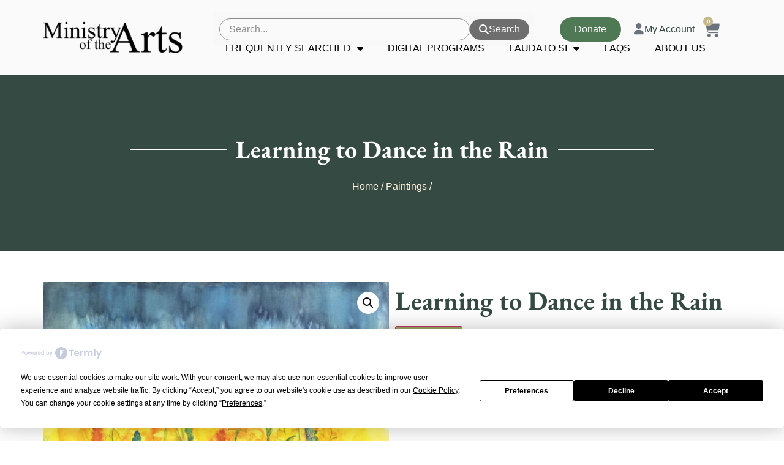

--- FILE ---
content_type: text/html; charset=UTF-8
request_url: https://ministryofthearts.org/art/learning-to-dance-in-the-rain/
body_size: 22534
content:
<!doctype html>
<html lang="en-US">
<head>
	<meta charset="UTF-8">
	<meta name="viewport" content="width=device-width, initial-scale=1">
	<link rel="profile" href="https://gmpg.org/xfn/11">
	<script
				type="text/javascript"
				src="https://app.termly.io/resource-blocker/525ba4dd-0640-4bb0-a1db-6a8bb660c9c1">
			</script><meta name='robots' content='index, follow, max-image-preview:large, max-snippet:-1, max-video-preview:-1' />
<!-- Google tag (gtag.js) consent mode dataLayer added by Site Kit -->
<script id="google_gtagjs-js-consent-mode-data-layer">
window.dataLayer = window.dataLayer || [];function gtag(){dataLayer.push(arguments);}
gtag('consent', 'default', {"ad_personalization":"denied","ad_storage":"denied","ad_user_data":"denied","analytics_storage":"denied","functionality_storage":"denied","security_storage":"denied","personalization_storage":"denied","region":["AT","BE","BG","CH","CY","CZ","DE","DK","EE","ES","FI","FR","GB","GR","HR","HU","IE","IS","IT","LI","LT","LU","LV","MT","NL","NO","PL","PT","RO","SE","SI","SK"],"wait_for_update":500});
window._googlesitekitConsentCategoryMap = {"statistics":["analytics_storage"],"marketing":["ad_storage","ad_user_data","ad_personalization"],"functional":["functionality_storage","security_storage"],"preferences":["personalization_storage"]};
window._googlesitekitConsents = {"ad_personalization":"denied","ad_storage":"denied","ad_user_data":"denied","analytics_storage":"denied","functionality_storage":"denied","security_storage":"denied","personalization_storage":"denied","region":["AT","BE","BG","CH","CY","CZ","DE","DK","EE","ES","FI","FR","GB","GR","HR","HU","IE","IS","IT","LI","LT","LU","LV","MT","NL","NO","PL","PT","RO","SE","SI","SK"],"wait_for_update":500};
</script>
<!-- End Google tag (gtag.js) consent mode dataLayer added by Site Kit -->

	<!-- This site is optimized with the Yoast SEO plugin v26.7 - https://yoast.com/wordpress/plugins/seo/ -->
	<title>Learning to Dance in the Rain - Ministry of The Arts</title>
	<link rel="canonical" href="https://ministryofthearts.org/art/learning-to-dance-in-the-rain/" />
	<meta property="og:locale" content="en_US" />
	<meta property="og:type" content="article" />
	<meta property="og:title" content="Learning to Dance in the Rain - Ministry of The Arts" />
	<meta property="og:url" content="https://ministryofthearts.org/art/learning-to-dance-in-the-rain/" />
	<meta property="og:site_name" content="Ministry of The Arts" />
	<meta property="article:publisher" content="https://www.facebook.com/profile.php?id=100064026942371" />
	<meta property="article:modified_time" content="2024-04-21T15:29:53+00:00" />
	<meta property="og:image" content="https://ministryofthearts.org/wp-content/uploads/2021/03/FD-LEARNING-TO-DANCE-in-the-RAIN.jpg" />
	<meta property="og:image:width" content="788" />
	<meta property="og:image:height" content="571" />
	<meta property="og:image:type" content="image/jpeg" />
	<meta name="twitter:card" content="summary_large_image" />
	<script type="application/ld+json" class="yoast-schema-graph">{"@context":"https://schema.org","@graph":[{"@type":"WebPage","@id":"https://ministryofthearts.org/art/learning-to-dance-in-the-rain/","url":"https://ministryofthearts.org/art/learning-to-dance-in-the-rain/","name":"Learning to Dance in the Rain - Ministry of The Arts","isPartOf":{"@id":"https://ministryofthearts.org/#website"},"primaryImageOfPage":{"@id":"https://ministryofthearts.org/art/learning-to-dance-in-the-rain/#primaryimage"},"image":{"@id":"https://ministryofthearts.org/art/learning-to-dance-in-the-rain/#primaryimage"},"thumbnailUrl":"https://ministryofthearts.org/wp-content/uploads/2021/03/FD-LEARNING-TO-DANCE-in-the-RAIN.jpg","datePublished":"2024-04-21T15:29:52+00:00","dateModified":"2024-04-21T15:29:53+00:00","breadcrumb":{"@id":"https://ministryofthearts.org/art/learning-to-dance-in-the-rain/#breadcrumb"},"inLanguage":"en-US","potentialAction":[{"@type":"ReadAction","target":["https://ministryofthearts.org/art/learning-to-dance-in-the-rain/"]}]},{"@type":"ImageObject","inLanguage":"en-US","@id":"https://ministryofthearts.org/art/learning-to-dance-in-the-rain/#primaryimage","url":"https://ministryofthearts.org/wp-content/uploads/2021/03/FD-LEARNING-TO-DANCE-in-the-RAIN.jpg","contentUrl":"https://ministryofthearts.org/wp-content/uploads/2021/03/FD-LEARNING-TO-DANCE-in-the-RAIN.jpg","width":788,"height":571},{"@type":"BreadcrumbList","@id":"https://ministryofthearts.org/art/learning-to-dance-in-the-rain/#breadcrumb","itemListElement":[{"@type":"ListItem","position":1,"name":"Home","item":"https://ministryofthearts.org/"},{"@type":"ListItem","position":2,"name":"Products","item":"https://ministryofthearts.org/shop/"},{"@type":"ListItem","position":3,"name":"Learning to Dance in the Rain"}]},{"@type":"WebSite","@id":"https://ministryofthearts.org/#website","url":"https://ministryofthearts.org/","name":"Ministry of The Arts","description":"Bring hope and healing to the world through the arts.","publisher":{"@id":"https://ministryofthearts.org/#organization"},"potentialAction":[{"@type":"SearchAction","target":{"@type":"EntryPoint","urlTemplate":"https://ministryofthearts.org/?s={search_term_string}"},"query-input":{"@type":"PropertyValueSpecification","valueRequired":true,"valueName":"search_term_string"}}],"inLanguage":"en-US"},{"@type":"Organization","@id":"https://ministryofthearts.org/#organization","name":"Ministry of The Arts","url":"https://ministryofthearts.org/","logo":{"@type":"ImageObject","inLanguage":"en-US","@id":"https://ministryofthearts.org/#/schema/logo/image/","url":"https://ministryofthearts.org/wp-content/uploads/2024/02/MOTO-logo.png","contentUrl":"https://ministryofthearts.org/wp-content/uploads/2024/02/MOTO-logo.png","width":533,"height":120,"caption":"Ministry of The Arts"},"image":{"@id":"https://ministryofthearts.org/#/schema/logo/image/"},"sameAs":["https://www.facebook.com/profile.php?id=100064026942371","https://www.instagram.com/ministryoftheartscsj/"]}]}</script>
	<!-- / Yoast SEO plugin. -->


<link rel='dns-prefetch' href='//www.googletagmanager.com' />
<link rel="alternate" type="application/rss+xml" title="Ministry of The Arts &raquo; Feed" href="https://ministryofthearts.org/feed/" />
<link rel="alternate" type="application/rss+xml" title="Ministry of The Arts &raquo; Comments Feed" href="https://ministryofthearts.org/comments/feed/" />
<link rel="alternate" title="oEmbed (JSON)" type="application/json+oembed" href="https://ministryofthearts.org/wp-json/oembed/1.0/embed?url=https%3A%2F%2Fministryofthearts.org%2Fart%2Flearning-to-dance-in-the-rain%2F" />
<link rel="alternate" title="oEmbed (XML)" type="text/xml+oembed" href="https://ministryofthearts.org/wp-json/oembed/1.0/embed?url=https%3A%2F%2Fministryofthearts.org%2Fart%2Flearning-to-dance-in-the-rain%2F&#038;format=xml" />
<style id='wp-img-auto-sizes-contain-inline-css'>
img:is([sizes=auto i],[sizes^="auto," i]){contain-intrinsic-size:3000px 1500px}
/*# sourceURL=wp-img-auto-sizes-contain-inline-css */
</style>
<style id='wp-emoji-styles-inline-css'>

	img.wp-smiley, img.emoji {
		display: inline !important;
		border: none !important;
		box-shadow: none !important;
		height: 1em !important;
		width: 1em !important;
		margin: 0 0.07em !important;
		vertical-align: -0.1em !important;
		background: none !important;
		padding: 0 !important;
	}
/*# sourceURL=wp-emoji-styles-inline-css */
</style>
<link rel='stylesheet' id='wp-block-library-css' href='https://ministryofthearts.org/wp-includes/css/dist/block-library/style.min.css?ver=6.9' media='all' />
<link rel='stylesheet' id='wp-components-css' href='https://ministryofthearts.org/wp-includes/css/dist/components/style.min.css?ver=6.9' media='all' />
<link rel='stylesheet' id='wp-preferences-css' href='https://ministryofthearts.org/wp-includes/css/dist/preferences/style.min.css?ver=6.9' media='all' />
<link rel='stylesheet' id='wp-block-editor-css' href='https://ministryofthearts.org/wp-includes/css/dist/block-editor/style.min.css?ver=6.9' media='all' />
<link rel='stylesheet' id='popup-maker-block-library-style-css' href='https://ministryofthearts.org/wp-content/plugins/popup-maker/dist/packages/block-library-style.css?ver=dbea705cfafe089d65f1' media='all' />
<style id='global-styles-inline-css'>
:root{--wp--preset--aspect-ratio--square: 1;--wp--preset--aspect-ratio--4-3: 4/3;--wp--preset--aspect-ratio--3-4: 3/4;--wp--preset--aspect-ratio--3-2: 3/2;--wp--preset--aspect-ratio--2-3: 2/3;--wp--preset--aspect-ratio--16-9: 16/9;--wp--preset--aspect-ratio--9-16: 9/16;--wp--preset--color--black: #000000;--wp--preset--color--cyan-bluish-gray: #abb8c3;--wp--preset--color--white: #ffffff;--wp--preset--color--pale-pink: #f78da7;--wp--preset--color--vivid-red: #cf2e2e;--wp--preset--color--luminous-vivid-orange: #ff6900;--wp--preset--color--luminous-vivid-amber: #fcb900;--wp--preset--color--light-green-cyan: #7bdcb5;--wp--preset--color--vivid-green-cyan: #00d084;--wp--preset--color--pale-cyan-blue: #8ed1fc;--wp--preset--color--vivid-cyan-blue: #0693e3;--wp--preset--color--vivid-purple: #9b51e0;--wp--preset--gradient--vivid-cyan-blue-to-vivid-purple: linear-gradient(135deg,rgb(6,147,227) 0%,rgb(155,81,224) 100%);--wp--preset--gradient--light-green-cyan-to-vivid-green-cyan: linear-gradient(135deg,rgb(122,220,180) 0%,rgb(0,208,130) 100%);--wp--preset--gradient--luminous-vivid-amber-to-luminous-vivid-orange: linear-gradient(135deg,rgb(252,185,0) 0%,rgb(255,105,0) 100%);--wp--preset--gradient--luminous-vivid-orange-to-vivid-red: linear-gradient(135deg,rgb(255,105,0) 0%,rgb(207,46,46) 100%);--wp--preset--gradient--very-light-gray-to-cyan-bluish-gray: linear-gradient(135deg,rgb(238,238,238) 0%,rgb(169,184,195) 100%);--wp--preset--gradient--cool-to-warm-spectrum: linear-gradient(135deg,rgb(74,234,220) 0%,rgb(151,120,209) 20%,rgb(207,42,186) 40%,rgb(238,44,130) 60%,rgb(251,105,98) 80%,rgb(254,248,76) 100%);--wp--preset--gradient--blush-light-purple: linear-gradient(135deg,rgb(255,206,236) 0%,rgb(152,150,240) 100%);--wp--preset--gradient--blush-bordeaux: linear-gradient(135deg,rgb(254,205,165) 0%,rgb(254,45,45) 50%,rgb(107,0,62) 100%);--wp--preset--gradient--luminous-dusk: linear-gradient(135deg,rgb(255,203,112) 0%,rgb(199,81,192) 50%,rgb(65,88,208) 100%);--wp--preset--gradient--pale-ocean: linear-gradient(135deg,rgb(255,245,203) 0%,rgb(182,227,212) 50%,rgb(51,167,181) 100%);--wp--preset--gradient--electric-grass: linear-gradient(135deg,rgb(202,248,128) 0%,rgb(113,206,126) 100%);--wp--preset--gradient--midnight: linear-gradient(135deg,rgb(2,3,129) 0%,rgb(40,116,252) 100%);--wp--preset--font-size--small: 13px;--wp--preset--font-size--medium: 20px;--wp--preset--font-size--large: 36px;--wp--preset--font-size--x-large: 42px;--wp--preset--spacing--20: 0.44rem;--wp--preset--spacing--30: 0.67rem;--wp--preset--spacing--40: 1rem;--wp--preset--spacing--50: 1.5rem;--wp--preset--spacing--60: 2.25rem;--wp--preset--spacing--70: 3.38rem;--wp--preset--spacing--80: 5.06rem;--wp--preset--shadow--natural: 6px 6px 9px rgba(0, 0, 0, 0.2);--wp--preset--shadow--deep: 12px 12px 50px rgba(0, 0, 0, 0.4);--wp--preset--shadow--sharp: 6px 6px 0px rgba(0, 0, 0, 0.2);--wp--preset--shadow--outlined: 6px 6px 0px -3px rgb(255, 255, 255), 6px 6px rgb(0, 0, 0);--wp--preset--shadow--crisp: 6px 6px 0px rgb(0, 0, 0);}:root { --wp--style--global--content-size: 800px;--wp--style--global--wide-size: 1200px; }:where(body) { margin: 0; }.wp-site-blocks > .alignleft { float: left; margin-right: 2em; }.wp-site-blocks > .alignright { float: right; margin-left: 2em; }.wp-site-blocks > .aligncenter { justify-content: center; margin-left: auto; margin-right: auto; }:where(.wp-site-blocks) > * { margin-block-start: 24px; margin-block-end: 0; }:where(.wp-site-blocks) > :first-child { margin-block-start: 0; }:where(.wp-site-blocks) > :last-child { margin-block-end: 0; }:root { --wp--style--block-gap: 24px; }:root :where(.is-layout-flow) > :first-child{margin-block-start: 0;}:root :where(.is-layout-flow) > :last-child{margin-block-end: 0;}:root :where(.is-layout-flow) > *{margin-block-start: 24px;margin-block-end: 0;}:root :where(.is-layout-constrained) > :first-child{margin-block-start: 0;}:root :where(.is-layout-constrained) > :last-child{margin-block-end: 0;}:root :where(.is-layout-constrained) > *{margin-block-start: 24px;margin-block-end: 0;}:root :where(.is-layout-flex){gap: 24px;}:root :where(.is-layout-grid){gap: 24px;}.is-layout-flow > .alignleft{float: left;margin-inline-start: 0;margin-inline-end: 2em;}.is-layout-flow > .alignright{float: right;margin-inline-start: 2em;margin-inline-end: 0;}.is-layout-flow > .aligncenter{margin-left: auto !important;margin-right: auto !important;}.is-layout-constrained > .alignleft{float: left;margin-inline-start: 0;margin-inline-end: 2em;}.is-layout-constrained > .alignright{float: right;margin-inline-start: 2em;margin-inline-end: 0;}.is-layout-constrained > .aligncenter{margin-left: auto !important;margin-right: auto !important;}.is-layout-constrained > :where(:not(.alignleft):not(.alignright):not(.alignfull)){max-width: var(--wp--style--global--content-size);margin-left: auto !important;margin-right: auto !important;}.is-layout-constrained > .alignwide{max-width: var(--wp--style--global--wide-size);}body .is-layout-flex{display: flex;}.is-layout-flex{flex-wrap: wrap;align-items: center;}.is-layout-flex > :is(*, div){margin: 0;}body .is-layout-grid{display: grid;}.is-layout-grid > :is(*, div){margin: 0;}body{padding-top: 0px;padding-right: 0px;padding-bottom: 0px;padding-left: 0px;}a:where(:not(.wp-element-button)){text-decoration: underline;}:root :where(.wp-element-button, .wp-block-button__link){background-color: #32373c;border-width: 0;color: #fff;font-family: inherit;font-size: inherit;font-style: inherit;font-weight: inherit;letter-spacing: inherit;line-height: inherit;padding-top: calc(0.667em + 2px);padding-right: calc(1.333em + 2px);padding-bottom: calc(0.667em + 2px);padding-left: calc(1.333em + 2px);text-decoration: none;text-transform: inherit;}.has-black-color{color: var(--wp--preset--color--black) !important;}.has-cyan-bluish-gray-color{color: var(--wp--preset--color--cyan-bluish-gray) !important;}.has-white-color{color: var(--wp--preset--color--white) !important;}.has-pale-pink-color{color: var(--wp--preset--color--pale-pink) !important;}.has-vivid-red-color{color: var(--wp--preset--color--vivid-red) !important;}.has-luminous-vivid-orange-color{color: var(--wp--preset--color--luminous-vivid-orange) !important;}.has-luminous-vivid-amber-color{color: var(--wp--preset--color--luminous-vivid-amber) !important;}.has-light-green-cyan-color{color: var(--wp--preset--color--light-green-cyan) !important;}.has-vivid-green-cyan-color{color: var(--wp--preset--color--vivid-green-cyan) !important;}.has-pale-cyan-blue-color{color: var(--wp--preset--color--pale-cyan-blue) !important;}.has-vivid-cyan-blue-color{color: var(--wp--preset--color--vivid-cyan-blue) !important;}.has-vivid-purple-color{color: var(--wp--preset--color--vivid-purple) !important;}.has-black-background-color{background-color: var(--wp--preset--color--black) !important;}.has-cyan-bluish-gray-background-color{background-color: var(--wp--preset--color--cyan-bluish-gray) !important;}.has-white-background-color{background-color: var(--wp--preset--color--white) !important;}.has-pale-pink-background-color{background-color: var(--wp--preset--color--pale-pink) !important;}.has-vivid-red-background-color{background-color: var(--wp--preset--color--vivid-red) !important;}.has-luminous-vivid-orange-background-color{background-color: var(--wp--preset--color--luminous-vivid-orange) !important;}.has-luminous-vivid-amber-background-color{background-color: var(--wp--preset--color--luminous-vivid-amber) !important;}.has-light-green-cyan-background-color{background-color: var(--wp--preset--color--light-green-cyan) !important;}.has-vivid-green-cyan-background-color{background-color: var(--wp--preset--color--vivid-green-cyan) !important;}.has-pale-cyan-blue-background-color{background-color: var(--wp--preset--color--pale-cyan-blue) !important;}.has-vivid-cyan-blue-background-color{background-color: var(--wp--preset--color--vivid-cyan-blue) !important;}.has-vivid-purple-background-color{background-color: var(--wp--preset--color--vivid-purple) !important;}.has-black-border-color{border-color: var(--wp--preset--color--black) !important;}.has-cyan-bluish-gray-border-color{border-color: var(--wp--preset--color--cyan-bluish-gray) !important;}.has-white-border-color{border-color: var(--wp--preset--color--white) !important;}.has-pale-pink-border-color{border-color: var(--wp--preset--color--pale-pink) !important;}.has-vivid-red-border-color{border-color: var(--wp--preset--color--vivid-red) !important;}.has-luminous-vivid-orange-border-color{border-color: var(--wp--preset--color--luminous-vivid-orange) !important;}.has-luminous-vivid-amber-border-color{border-color: var(--wp--preset--color--luminous-vivid-amber) !important;}.has-light-green-cyan-border-color{border-color: var(--wp--preset--color--light-green-cyan) !important;}.has-vivid-green-cyan-border-color{border-color: var(--wp--preset--color--vivid-green-cyan) !important;}.has-pale-cyan-blue-border-color{border-color: var(--wp--preset--color--pale-cyan-blue) !important;}.has-vivid-cyan-blue-border-color{border-color: var(--wp--preset--color--vivid-cyan-blue) !important;}.has-vivid-purple-border-color{border-color: var(--wp--preset--color--vivid-purple) !important;}.has-vivid-cyan-blue-to-vivid-purple-gradient-background{background: var(--wp--preset--gradient--vivid-cyan-blue-to-vivid-purple) !important;}.has-light-green-cyan-to-vivid-green-cyan-gradient-background{background: var(--wp--preset--gradient--light-green-cyan-to-vivid-green-cyan) !important;}.has-luminous-vivid-amber-to-luminous-vivid-orange-gradient-background{background: var(--wp--preset--gradient--luminous-vivid-amber-to-luminous-vivid-orange) !important;}.has-luminous-vivid-orange-to-vivid-red-gradient-background{background: var(--wp--preset--gradient--luminous-vivid-orange-to-vivid-red) !important;}.has-very-light-gray-to-cyan-bluish-gray-gradient-background{background: var(--wp--preset--gradient--very-light-gray-to-cyan-bluish-gray) !important;}.has-cool-to-warm-spectrum-gradient-background{background: var(--wp--preset--gradient--cool-to-warm-spectrum) !important;}.has-blush-light-purple-gradient-background{background: var(--wp--preset--gradient--blush-light-purple) !important;}.has-blush-bordeaux-gradient-background{background: var(--wp--preset--gradient--blush-bordeaux) !important;}.has-luminous-dusk-gradient-background{background: var(--wp--preset--gradient--luminous-dusk) !important;}.has-pale-ocean-gradient-background{background: var(--wp--preset--gradient--pale-ocean) !important;}.has-electric-grass-gradient-background{background: var(--wp--preset--gradient--electric-grass) !important;}.has-midnight-gradient-background{background: var(--wp--preset--gradient--midnight) !important;}.has-small-font-size{font-size: var(--wp--preset--font-size--small) !important;}.has-medium-font-size{font-size: var(--wp--preset--font-size--medium) !important;}.has-large-font-size{font-size: var(--wp--preset--font-size--large) !important;}.has-x-large-font-size{font-size: var(--wp--preset--font-size--x-large) !important;}
:root :where(.wp-block-pullquote){font-size: 1.5em;line-height: 1.6;}
/*# sourceURL=global-styles-inline-css */
</style>
<link rel='stylesheet' id='ctct_form_styles-css' href='https://ministryofthearts.org/wp-content/plugins/constant-contact-forms/assets/css/style.css?ver=2.15.2' media='all' />
<link rel='stylesheet' id='photoswipe-css' href='https://ministryofthearts.org/wp-content/plugins/woocommerce/assets/css/photoswipe/photoswipe.min.css?ver=10.4.3' media='all' />
<link rel='stylesheet' id='photoswipe-default-skin-css' href='https://ministryofthearts.org/wp-content/plugins/woocommerce/assets/css/photoswipe/default-skin/default-skin.min.css?ver=10.4.3' media='all' />
<link rel='stylesheet' id='woocommerce-layout-css' href='https://ministryofthearts.org/wp-content/plugins/woocommerce/assets/css/woocommerce-layout.css?ver=10.4.3' media='all' />
<link rel='stylesheet' id='woocommerce-smallscreen-css' href='https://ministryofthearts.org/wp-content/plugins/woocommerce/assets/css/woocommerce-smallscreen.css?ver=10.4.3' media='only screen and (max-width: 768px)' />
<link rel='stylesheet' id='woocommerce-general-css' href='https://ministryofthearts.org/wp-content/plugins/woocommerce/assets/css/woocommerce.css?ver=10.4.3' media='all' />
<style id='woocommerce-inline-inline-css'>
.woocommerce form .form-row .required { visibility: visible; }
/*# sourceURL=woocommerce-inline-inline-css */
</style>
<link rel='stylesheet' id='hello-elementor-css' href='https://ministryofthearts.org/wp-content/themes/hello-elementor/assets/css/reset.css?ver=3.4.5' media='all' />
<link rel='stylesheet' id='hello-elementor-theme-style-css' href='https://ministryofthearts.org/wp-content/themes/hello-elementor/assets/css/theme.css?ver=3.4.5' media='all' />
<link rel='stylesheet' id='hello-elementor-header-footer-css' href='https://ministryofthearts.org/wp-content/themes/hello-elementor/assets/css/header-footer.css?ver=3.4.5' media='all' />
<link rel='stylesheet' id='elementor-frontend-css' href='https://ministryofthearts.org/wp-content/plugins/elementor/assets/css/frontend.min.css?ver=3.34.1' media='all' />
<link rel='stylesheet' id='elementor-post-7-css' href='https://ministryofthearts.org/wp-content/uploads/elementor/css/post-7.css?ver=1768269902' media='all' />
<link rel='stylesheet' id='widget-image-css' href='https://ministryofthearts.org/wp-content/plugins/elementor/assets/css/widget-image.min.css?ver=3.34.1' media='all' />
<link rel='stylesheet' id='widget-icon-box-css' href='https://ministryofthearts.org/wp-content/plugins/elementor/assets/css/widget-icon-box.min.css?ver=3.34.1' media='all' />
<link rel='stylesheet' id='widget-woocommerce-menu-cart-css' href='https://ministryofthearts.org/wp-content/plugins/elementor-pro/assets/css/widget-woocommerce-menu-cart.min.css?ver=3.33.2' media='all' />
<link rel='stylesheet' id='widget-nav-menu-css' href='https://ministryofthearts.org/wp-content/plugins/elementor-pro/assets/css/widget-nav-menu.min.css?ver=3.33.2' media='all' />
<link rel='stylesheet' id='widget-icon-list-css' href='https://ministryofthearts.org/wp-content/plugins/elementor/assets/css/widget-icon-list.min.css?ver=3.34.1' media='all' />
<link rel='stylesheet' id='widget-social-icons-css' href='https://ministryofthearts.org/wp-content/plugins/elementor/assets/css/widget-social-icons.min.css?ver=3.34.1' media='all' />
<link rel='stylesheet' id='e-apple-webkit-css' href='https://ministryofthearts.org/wp-content/plugins/elementor/assets/css/conditionals/apple-webkit.min.css?ver=3.34.1' media='all' />
<link rel='stylesheet' id='widget-heading-css' href='https://ministryofthearts.org/wp-content/plugins/elementor/assets/css/widget-heading.min.css?ver=3.34.1' media='all' />
<link rel='stylesheet' id='widget-divider-css' href='https://ministryofthearts.org/wp-content/plugins/elementor/assets/css/widget-divider.min.css?ver=3.34.1' media='all' />
<link rel='stylesheet' id='widget-woocommerce-product-images-css' href='https://ministryofthearts.org/wp-content/plugins/elementor-pro/assets/css/widget-woocommerce-product-images.min.css?ver=3.33.2' media='all' />
<link rel='stylesheet' id='widget-woocommerce-product-add-to-cart-css' href='https://ministryofthearts.org/wp-content/plugins/elementor-pro/assets/css/widget-woocommerce-product-add-to-cart.min.css?ver=3.33.2' media='all' />
<link rel='stylesheet' id='elementor-icons-css' href='https://ministryofthearts.org/wp-content/plugins/elementor/assets/lib/eicons/css/elementor-icons.min.css?ver=5.45.0' media='all' />
<link rel='stylesheet' id='elementor-post-32-css' href='https://ministryofthearts.org/wp-content/uploads/elementor/css/post-32.css?ver=1768269903' media='all' />
<link rel='stylesheet' id='elementor-post-79-css' href='https://ministryofthearts.org/wp-content/uploads/elementor/css/post-79.css?ver=1768269903' media='all' />
<link rel='stylesheet' id='elementor-post-115-css' href='https://ministryofthearts.org/wp-content/uploads/elementor/css/post-115.css?ver=1768269903' media='all' />
<link rel='stylesheet' id='popup-maker-site-css' href='//ministryofthearts.org/wp-content/uploads/pum/pum-site-styles.css?generated=1751055555&#038;ver=1.21.5' media='all' />
<link rel='stylesheet' id='hello-elementor-child-style-css' href='https://ministryofthearts.org/wp-content/themes/hello-elementor-child/style.css?ver=2.0.0.14' media='all' />
<link rel='stylesheet' id='eael-general-css' href='https://ministryofthearts.org/wp-content/plugins/essential-addons-for-elementor-lite/assets/front-end/css/view/general.min.css?ver=6.5.6' media='all' />
<link rel='stylesheet' id='elementor-icons-shared-0-css' href='https://ministryofthearts.org/wp-content/plugins/elementor/assets/lib/font-awesome/css/fontawesome.min.css?ver=5.15.3' media='all' />
<link rel='stylesheet' id='elementor-icons-fa-solid-css' href='https://ministryofthearts.org/wp-content/plugins/elementor/assets/lib/font-awesome/css/solid.min.css?ver=5.15.3' media='all' />
<link rel='stylesheet' id='elementor-icons-fa-regular-css' href='https://ministryofthearts.org/wp-content/plugins/elementor/assets/lib/font-awesome/css/regular.min.css?ver=5.15.3' media='all' />
<link rel='stylesheet' id='elementor-icons-fa-brands-css' href='https://ministryofthearts.org/wp-content/plugins/elementor/assets/lib/font-awesome/css/brands.min.css?ver=5.15.3' media='all' />
<link rel='stylesheet' id='jquery.lightbox.min.css-css' href='https://ministryofthearts.org/wp-content/plugins/wp-jquery-lightbox/lightboxes/wp-jquery-lightbox/styles/lightbox.min.css?ver=2.3.4' media='all' />
<link rel='stylesheet' id='jqlb-overrides-css' href='https://ministryofthearts.org/wp-content/plugins/wp-jquery-lightbox/lightboxes/wp-jquery-lightbox/styles/overrides.css?ver=2.3.4' media='all' />
<style id='jqlb-overrides-inline-css'>

			#outerImageContainer {
				box-shadow: 0 0 4px 2px rgba(0,0,0,.2);
			}
			#imageContainer{
				padding: 6px;
			}
			#imageDataContainer {
				box-shadow: none;
				z-index: auto;
			}
			#prevArrow,
			#nextArrow{
				background-color: rgba(255,255,255,.7;
				color: #000000;
			}
/*# sourceURL=jqlb-overrides-inline-css */
</style>
<script src="https://ministryofthearts.org/wp-includes/js/jquery/jquery.min.js?ver=3.7.1" id="jquery-core-js"></script>
<script src="https://ministryofthearts.org/wp-includes/js/jquery/jquery-migrate.min.js?ver=3.4.1" id="jquery-migrate-js"></script>
<script id="integration-with-salesforce-public-js-extra">
var ajax_data_public = {"crm":"salesforce","ajax_url":"https://ministryofthearts.org/wp-admin/admin-ajax.php","ajax_action":"mwb_woo_salesforce_ajax_public","ajax_nonce":"736e50501a"};
//# sourceURL=integration-with-salesforce-public-js-extra
</script>
<script src="https://ministryofthearts.org/wp-content/plugins/integration-with-salesforce/public/js/integration-with-salesforce-public.js?ver=1.9.2" id="integration-with-salesforce-public-js"></script>
<script src="https://ministryofthearts.org/wp-content/plugins/woocommerce/assets/js/jquery-blockui/jquery.blockUI.min.js?ver=2.7.0-wc.10.4.3" id="wc-jquery-blockui-js" defer data-wp-strategy="defer"></script>
<script id="wc-add-to-cart-js-extra">
var wc_add_to_cart_params = {"ajax_url":"/wp-admin/admin-ajax.php","wc_ajax_url":"/?wc-ajax=%%endpoint%%","i18n_view_cart":"View cart","cart_url":"https://ministryofthearts.org/cart/","is_cart":"","cart_redirect_after_add":"no"};
//# sourceURL=wc-add-to-cart-js-extra
</script>
<script src="https://ministryofthearts.org/wp-content/plugins/woocommerce/assets/js/frontend/add-to-cart.min.js?ver=10.4.3" id="wc-add-to-cart-js" defer data-wp-strategy="defer"></script>
<script src="https://ministryofthearts.org/wp-content/plugins/woocommerce/assets/js/zoom/jquery.zoom.min.js?ver=1.7.21-wc.10.4.3" id="wc-zoom-js" defer data-wp-strategy="defer"></script>
<script src="https://ministryofthearts.org/wp-content/plugins/woocommerce/assets/js/flexslider/jquery.flexslider.min.js?ver=2.7.2-wc.10.4.3" id="wc-flexslider-js" defer data-wp-strategy="defer"></script>
<script src="https://ministryofthearts.org/wp-content/plugins/woocommerce/assets/js/photoswipe/photoswipe.min.js?ver=4.1.1-wc.10.4.3" id="wc-photoswipe-js" defer data-wp-strategy="defer"></script>
<script src="https://ministryofthearts.org/wp-content/plugins/woocommerce/assets/js/photoswipe/photoswipe-ui-default.min.js?ver=4.1.1-wc.10.4.3" id="wc-photoswipe-ui-default-js" defer data-wp-strategy="defer"></script>
<script id="wc-single-product-js-extra">
var wc_single_product_params = {"i18n_required_rating_text":"Please select a rating","i18n_rating_options":["1 of 5 stars","2 of 5 stars","3 of 5 stars","4 of 5 stars","5 of 5 stars"],"i18n_product_gallery_trigger_text":"View full-screen image gallery","review_rating_required":"yes","flexslider":{"rtl":false,"animation":"slide","smoothHeight":true,"directionNav":false,"controlNav":"thumbnails","slideshow":false,"animationSpeed":500,"animationLoop":false,"allowOneSlide":false},"zoom_enabled":"1","zoom_options":[],"photoswipe_enabled":"1","photoswipe_options":{"shareEl":false,"closeOnScroll":false,"history":false,"hideAnimationDuration":0,"showAnimationDuration":0},"flexslider_enabled":"1"};
//# sourceURL=wc-single-product-js-extra
</script>
<script src="https://ministryofthearts.org/wp-content/plugins/woocommerce/assets/js/frontend/single-product.min.js?ver=10.4.3" id="wc-single-product-js" defer data-wp-strategy="defer"></script>
<script src="https://ministryofthearts.org/wp-content/plugins/woocommerce/assets/js/js-cookie/js.cookie.min.js?ver=2.1.4-wc.10.4.3" id="wc-js-cookie-js" defer data-wp-strategy="defer"></script>
<script id="woocommerce-js-extra">
var woocommerce_params = {"ajax_url":"/wp-admin/admin-ajax.php","wc_ajax_url":"/?wc-ajax=%%endpoint%%","i18n_password_show":"Show password","i18n_password_hide":"Hide password"};
//# sourceURL=woocommerce-js-extra
</script>
<script src="https://ministryofthearts.org/wp-content/plugins/woocommerce/assets/js/frontend/woocommerce.min.js?ver=10.4.3" id="woocommerce-js" defer data-wp-strategy="defer"></script>

<!-- Google tag (gtag.js) snippet added by Site Kit -->
<!-- Google Analytics snippet added by Site Kit -->
<script src="https://www.googletagmanager.com/gtag/js?id=GT-M6JGW23L" id="google_gtagjs-js" async></script>
<script id="google_gtagjs-js-after">
window.dataLayer = window.dataLayer || [];function gtag(){dataLayer.push(arguments);}
gtag("set","linker",{"domains":["ministryofthearts.org"]});
gtag("js", new Date());
gtag("set", "developer_id.dZTNiMT", true);
gtag("config", "GT-M6JGW23L");
//# sourceURL=google_gtagjs-js-after
</script>
<link rel="https://api.w.org/" href="https://ministryofthearts.org/wp-json/" /><link rel="alternate" title="JSON" type="application/json" href="https://ministryofthearts.org/wp-json/wp/v2/product/6215" /><link rel="EditURI" type="application/rsd+xml" title="RSD" href="https://ministryofthearts.org/xmlrpc.php?rsd" />
<link rel='shortlink' href='https://ministryofthearts.org/?p=6215' />
<meta name="generator" content="Site Kit by Google 1.170.0" />	<noscript><style>.woocommerce-product-gallery{ opacity: 1 !important; }</style></noscript>
	<meta name="generator" content="Elementor 3.34.1; features: additional_custom_breakpoints; settings: css_print_method-external, google_font-disabled, font_display-swap">
			<style>
				.e-con.e-parent:nth-of-type(n+4):not(.e-lazyloaded):not(.e-no-lazyload),
				.e-con.e-parent:nth-of-type(n+4):not(.e-lazyloaded):not(.e-no-lazyload) * {
					background-image: none !important;
				}
				@media screen and (max-height: 1024px) {
					.e-con.e-parent:nth-of-type(n+3):not(.e-lazyloaded):not(.e-no-lazyload),
					.e-con.e-parent:nth-of-type(n+3):not(.e-lazyloaded):not(.e-no-lazyload) * {
						background-image: none !important;
					}
				}
				@media screen and (max-height: 640px) {
					.e-con.e-parent:nth-of-type(n+2):not(.e-lazyloaded):not(.e-no-lazyload),
					.e-con.e-parent:nth-of-type(n+2):not(.e-lazyloaded):not(.e-no-lazyload) * {
						background-image: none !important;
					}
				}
			</style>
			<script src="https://sky.blackbaudcdn.net/static/og-web-loader/1/main.js" data-envid="p-SUF0wFznVESNrZRXFf7R_A"></script><link rel="icon" href="https://ministryofthearts.org/wp-content/uploads/2021/03/cropped-CSJ-Logo-RGB.NO-BACK-002-32x32.png" sizes="32x32" />
<link rel="icon" href="https://ministryofthearts.org/wp-content/uploads/2021/03/cropped-CSJ-Logo-RGB.NO-BACK-002-192x192.png" sizes="192x192" />
<link rel="apple-touch-icon" href="https://ministryofthearts.org/wp-content/uploads/2021/03/cropped-CSJ-Logo-RGB.NO-BACK-002-180x180.png" />
<meta name="msapplication-TileImage" content="https://ministryofthearts.org/wp-content/uploads/2021/03/cropped-CSJ-Logo-RGB.NO-BACK-002-270x270.png" />
</head>
<body class="wp-singular product-template-default single single-product postid-6215 wp-custom-logo wp-embed-responsive wp-theme-hello-elementor wp-child-theme-hello-elementor-child theme-hello-elementor woocommerce woocommerce-page woocommerce-no-js ctct-hello-elementor hello-elementor-default elementor-default elementor-template-full-width elementor-kit-7 elementor-page-115">


<a class="skip-link screen-reader-text" href="#content">Skip to content</a>

		<header data-elementor-type="header" data-elementor-id="32" class="elementor elementor-32 elementor-location-header" data-elementor-post-type="elementor_library">
			<div class="elementor-element elementor-element-af019e3 elementor-hidden-mobile elementor-hidden-tablet e-flex e-con-boxed e-con e-parent" data-id="af019e3" data-element_type="container" data-settings="{&quot;background_background&quot;:&quot;classic&quot;}">
					<div class="e-con-inner">
				<div class="elementor-element elementor-element-f586098 elementor-widget__width-initial elementor-widget elementor-widget-theme-site-logo elementor-widget-image" data-id="f586098" data-element_type="widget" data-widget_type="theme-site-logo.default">
				<div class="elementor-widget-container">
											<a href="https://ministryofthearts.org">
			<img width="533" height="120" src="https://ministryofthearts.org/wp-content/uploads/2024/02/MOTO-logo.png" class="attachment-full size-full wp-image-175" alt="Ministry of the Arts" srcset="https://ministryofthearts.org/wp-content/uploads/2024/02/MOTO-logo.png 533w, https://ministryofthearts.org/wp-content/uploads/2024/02/MOTO-logo-300x68.png 300w" sizes="(max-width: 533px) 100vw, 533px" />				</a>
											</div>
				</div>
		<div class="elementor-element elementor-element-66a8cbc e-flex e-con-boxed e-con e-child" data-id="66a8cbc" data-element_type="container">
					<div class="e-con-inner">
				<div class="elementor-element elementor-element-2871cfa elementor-widget-tablet__width-initial elementor-widget elementor-widget-ucaddon_ajax_search" data-id="2871cfa" data-element_type="widget" data-widget_type="ucaddon_ajax_search.default">
				<div class="elementor-widget-container">
					
<!-- start AJAX Search -->
		<link id='font-awesome-css' href='https://ministryofthearts.org/wp-content/plugins/unlimited-elements-for-elementor/assets_libraries/font-awesome6/fontawesome-all.min.css' type='text/css' rel='stylesheet' >
		<link id='font-awesome-4-shim-css' href='https://ministryofthearts.org/wp-content/plugins/unlimited-elements-for-elementor/assets_libraries/font-awesome6/fontawesome-v4-shims.min.css' type='text/css' rel='stylesheet' >

<style>/* widget: AJAX Search */

#uc_ajax_search_elementor_2871cfa.uc-ajax-search-wrapper{
	
    position:relative;
    display:flex;
    width:100%;
}


#uc_ajax_search_elementor_2871cfa .uc-ajax-search__suggested, #uc_ajax_search_elementor_2871cfa .uc-ajax-search__suggested-wrapper
{
  display:flex;
  flex-wrap: wrap;
  align-items:center;
}

#uc_ajax_search_elementor_2871cfa .uc-ajax-search__title
{
  display:block;
}
#uc_ajax_search_elementor_2871cfa .uc-ajax-search-wrapper-inside
{
  width:100%;
}

#uc_ajax_search_elementor_2871cfa.uc-ajax-search-wrapper span{
}

#uc_ajax_search_elementor_2871cfa.uc-ajax-search-wrapper input{
  width:100%;
}


#uc_ajax_search_elementor_2871cfa .uc-ajax-search__input-wrapper-inner
{
  position:relative;
  flex-grow:1;
}

#uc_ajax_search_elementor_2871cfa .uc-ajax-search__items{
	position:absolute;
    left:0px;
    width:100%;
  	z-index:999999;
    overflow:hidden;
}

#uc_ajax_search_elementor_2871cfa .uc-search-item__link{
	display:flex;
    align-items:center;
    gap:10px;
}

#uc_ajax_search_elementor_2871cfa .uc-search-item__link-title{
  display:block;
}

#uc_ajax_search_elementor_2871cfa .uc-search-item__link-title b.uc-capitalized,
#uc_ajax_search_elementor_2871cfa .uc-search-item__link-title:not(b.uc-capitalized)::first-letter {
  text-transform: none;
}

#uc_ajax_search_elementor_2871cfa .uc-search-item__link-image{
    display:block;
    flex-grow:0;
    flex-shrink:0;
} 

#uc_ajax_search_elementor_2871cfa .uc-ajax-search__input-wrapper{
	position:relative;
    display:flex;
    align-items:center;
    justify-content:center;
}

#uc_ajax_search_elementor_2871cfa .uc-search-item{
	transition: background-color .3s;
}

#uc_ajax_search_elementor_2871cfa .uc-search-item.uc-selected{
	background-color: #ccc;
}


#uc_ajax_search_elementor_2871cfa .uc-pagination-list{
	display: flex;
  	flex-wrap: nowrap;
  	width: 100%;
  	transition: transform .3s;
}

#uc_ajax_search_elementor_2871cfa .uc-pagination-list-inner{
	flex: 0 0 100%;
  	max-width: 100%;
}

#uc_ajax_search_elementor_2871cfa .uc-pagination-header{
	display: flex;
  	justify-content: space-between;
  	align-items: center;
  	direction: ltr;
}

#uc_ajax_search_elementor_2871cfa .uc-ajax-search-pages{
	display: flex;
  	gap: 5px;
}


#uc_ajax_search_elementor_2871cfa .uc-ajax-search-navigation-panel{
	display: flex;
  	gap: 15px;
  	justify-content: space-between;
}

#uc_ajax_search_elementor_2871cfa .uc-ajax-arrows{
	display: flex;
  	justify-content: space-between;
  	gap: 10px;
  	cursor: pointer;
}

#uc_ajax_search_elementor_2871cfa .uc-ajax-arrows .uc-inactive{
	opacity: .5;
}

#uc_ajax_search_elementor_2871cfa .uc-ajax-arrow-left{
	position: relative;
}

#uc_ajax_search_elementor_2871cfa .uc-ajax-arrow-left::before{
	font-family: "Font Awesome 5 Free";
    content: "\f104";
    font-weight: 900;
    line-height:1em;
  	display: inline-flex;
}

#uc_ajax_search_elementor_2871cfa .uc-ajax-arrow-right::before{
	font-family: "Font Awesome 5 Free";
    content: "\f105";
    font-weight: 900;
    line-height:1em;
  	display: inline-flex;
}

#uc_ajax_search_elementor_2871cfa .uc-ajax-search__btn
{
  display:flex;
  align-items:center;
  justify-content:center;
  flex-grow:0;
  flex-shrink:0;
}

#uc_ajax_search_elementor_2871cfa .uc-ajax-search__btn.uc-inactive{
	cursor: default;
  	opacity: 0.7;
	pointer-events: none;
}

#uc_ajax_search_elementor_2871cfa .uc-ajax-search__btn_icon
{
  line-height:1em;
}

#uc_ajax_search_elementor_2871cfa .uc-ajax-search__btn svg
{
  height:1em;
  width:1em;
}

#uc_ajax_search_elementor_2871cfa.uc-loading .uc-ajax-search__spinner__loader-wrapper{
	display:flex !important;
}

#uc_ajax_search_elementor_2871cfa .uc-ajax-search__error{
	color:red;
    padding-top:15px;
}

#uc_ajax_search_elementor_2871cfa .uc-ajax-search__spinner__loader-wrapper{
  position:absolute;
  top:50%;
  transform:translateY(-50%);
  height: 100%;
  justify-content: center;
  align-items: center;
  inset-inline-end: 15px;
}

#uc_ajax_search_elementor_2871cfa .uc-ajax-search__spinner {
  animation: ajaxsearchrotate 2s linear infinite;
  z-index: 2;
  width: 25px;
  height: 25px;
}

#uc_ajax_search_elementor_2871cfa .uc-ajax-search__spinner-path {
  stroke-linecap: round;
  animation: ajaxsearchdash 1.5s ease-in-out infinite;
}

#uc_ajax_search_elementor_2871cfa .uc-pagination-list-inner
{
  display:grid;
}

#uc_ajax_search_elementor_2871cfa ::-webkit-input-placeholder { /* Edge */
  color: #8f8f8f;
}

#uc_ajax_search_elementor_2871cfa :-ms-input-placeholder { /* Internet Explorer 10-11 */
  color: #8f8f8f;
}

#uc_ajax_search_elementor_2871cfa ::placeholder {
  color: #8f8f8f;
}

#uc_ajax_search_elementor_2871cfa .uc-ajax-search__input.uc-active{
 caret-color: unset;
}

#uc_ajax_search_elementor_2871cfa .uc-ajax-search__input{
 caret-color: transparent;
}

#uc_ajax_search_elementor_2871cfa .uc-highlight{
 font-weight: 700;
}

@keyframes ajaxsearchrotate {
  100% {
    transform: rotate(360deg);
  }
}

@keyframes ajaxsearchdash {
  0% {
    stroke-dasharray: 1, 150;
    stroke-dashoffset: 0;
  }
  50% {
    stroke-dasharray: 90, 150;
    stroke-dashoffset: -35;
  }
  100% {
    stroke-dasharray: 90, 150;
    stroke-dashoffset: -124;
  }
}

</style>

<div class="uc-ajax-search-wrapper  uc-filterable-grid uc-grid-norefresh " id="uc_ajax_search_elementor_2871cfa">
<div class="uc-ajax-search-wrapper-inside">

	
  <div class="uc-ajax-search__input-wrapper">
    
    <div class="uc-ajax-search__input-wrapper-inner">
      <input type="text" class="uc-ajax-search__input" value="" placeholder="Search..." data-open-homeurl="_self">

    
    

   
      
       <div class="uc-ajax-search__spinner__loader-wrapper" style='display:none'>
    
        <svg class="uc-ajax-search__spinner" viewBox="0 0 50 50">
          <circle class="uc-ajax-search__spinner-path" cx="25" cy="25" r="20" fill="none" stroke-width="5"></circle>
        </svg>  
    
       </div>
      
    </div>
      
	<button type="button" class="uc-ajax-search__btn uc-inactive" value="" data-page-url=""><span class="uc-ajax-search__btn_icon"><i class='fas fa-search'></i></span>Search</button> 
	

      
    
      <div class="uc-ajax-search__error" style="display:none"></div>    
    
      <div class="uc-ajax-search__items uc-items-wrapper" style='display:none' data-pagination="true" data-num-items="5" data-debug-list="false" data-editor="no" data-keys="true" data-pagination-position="after" data-no-results-text="Nothing Found" data-results-text="Results" data-goto-on-enter="true" data-bold-phrase="true">
        
      </div>

    </div>
  
	
  
</div>
</div>
<!-- end AJAX Search -->				</div>
				</div>
				<div class="elementor-element elementor-element-2cd2a79 elementor-widget__width-auto elementor-widget-mobile__width-initial elementor-widget elementor-widget-button" data-id="2cd2a79" data-element_type="widget" data-widget_type="button.default">
				<div class="elementor-widget-container">
									<div class="elementor-button-wrapper">
					<a class="elementor-button elementor-button-link elementor-size-sm" href="https://ministryofthearts.org/donate/">
						<span class="elementor-button-content-wrapper">
									<span class="elementor-button-text">Donate</span>
					</span>
					</a>
				</div>
								</div>
				</div>
				<div class="elementor-element elementor-element-0202bfe elementor-position-inline-start elementor-view-default elementor-mobile-position-block-start elementor-widget elementor-widget-icon-box" data-id="0202bfe" data-element_type="widget" data-widget_type="icon-box.default">
				<div class="elementor-widget-container">
							<div class="elementor-icon-box-wrapper">

						<div class="elementor-icon-box-icon">
				<a href="https://ministryofthearts.org/my-account/" class="elementor-icon" tabindex="-1" aria-label="My Account">
				<i aria-hidden="true" class="fas fa-user"></i>				</a>
			</div>
			
						<div class="elementor-icon-box-content">

									<span class="elementor-icon-box-title">
						<a href="https://ministryofthearts.org/my-account/" >
							My Account						</a>
					</span>
				
				
			</div>
			
		</div>
						</div>
				</div>
				<div class="elementor-element elementor-element-49652f5 toggle-icon--cart-solid elementor-menu-cart--cart-type-mini-cart elementor-widget__width-auto elementor-widget-mobile__width-initial elementor-menu-cart--items-indicator-bubble elementor-menu-cart--show-remove-button-yes elementor-widget elementor-widget-woocommerce-menu-cart" data-id="49652f5" data-element_type="widget" data-settings="{&quot;cart_type&quot;:&quot;mini-cart&quot;,&quot;open_cart&quot;:&quot;click&quot;}" data-widget_type="woocommerce-menu-cart.default">
				<div class="elementor-widget-container">
							<div class="elementor-menu-cart__wrapper">
							<div class="elementor-menu-cart__toggle_wrapper">
					<div class="elementor-menu-cart__container elementor-lightbox" aria-hidden="true">
						<div class="elementor-menu-cart__main" aria-hidden="true">
									<div class="elementor-menu-cart__close-button">
					</div>
									<div class="widget_shopping_cart_content">
															</div>
						</div>
					</div>
							<div class="elementor-menu-cart__toggle elementor-button-wrapper">
			<a id="elementor-menu-cart__toggle_button" href="#" class="elementor-menu-cart__toggle_button elementor-button elementor-size-sm" aria-expanded="false">
				<span class="elementor-button-text"><span class="woocommerce-Price-amount amount"><bdi><span class="woocommerce-Price-currencySymbol">&#36;</span>0.00</bdi></span></span>
				<span class="elementor-button-icon">
					<span class="elementor-button-icon-qty" data-counter="0">0</span>
					<i class="eicon-cart-solid"></i>					<span class="elementor-screen-only">Cart</span>
				</span>
			</a>
		</div>
						</div>
					</div> <!-- close elementor-menu-cart__wrapper -->
						</div>
				</div>
				<div class="elementor-element elementor-element-7cbddf4 elementor-nav-menu__align-start elementor-nav-menu--dropdown-mobile elementor-widget__width-inherit elementor-widget-mobile__width-initial elementor-nav-menu__text-align-aside elementor-nav-menu--toggle elementor-nav-menu--burger elementor-widget elementor-widget-nav-menu" data-id="7cbddf4" data-element_type="widget" data-settings="{&quot;layout&quot;:&quot;horizontal&quot;,&quot;submenu_icon&quot;:{&quot;value&quot;:&quot;&lt;i class=\&quot;fas fa-caret-down\&quot; aria-hidden=\&quot;true\&quot;&gt;&lt;\/i&gt;&quot;,&quot;library&quot;:&quot;fa-solid&quot;},&quot;toggle&quot;:&quot;burger&quot;}" data-widget_type="nav-menu.default">
				<div class="elementor-widget-container">
								<nav aria-label="Menu" class="elementor-nav-menu--main elementor-nav-menu__container elementor-nav-menu--layout-horizontal e--pointer-underline e--animation-fade">
				<ul id="menu-1-7cbddf4" class="elementor-nav-menu"><li class="menu-item menu-item-type-custom menu-item-object-custom menu-item-has-children menu-item-38"><a href="#" class="elementor-item elementor-item-anchor">Frequently Searched</a>
<ul class="sub-menu elementor-nav-menu--dropdown">
	<li class="menu-item menu-item-type-post_type menu-item-object-page menu-item-5252"><a href="https://ministryofthearts.org/christmas-cards/" class="elementor-sub-item">Christmas Cards</a></li>
	<li class="menu-item menu-item-type-post_type menu-item-object-page menu-item-has-children menu-item-5261"><a href="https://ministryofthearts.org/paintings/" class="elementor-sub-item">Paintings</a>
	<ul class="sub-menu elementor-nav-menu--dropdown">
		<li class="menu-item menu-item-type-custom menu-item-object-custom menu-item-5263"><a href="https://ministryofthearts.org/paintings/?cat=earth-nature" class="elementor-sub-item">Earth/Nature</a></li>
		<li class="menu-item menu-item-type-custom menu-item-object-custom menu-item-5264"><a href="https://ministryofthearts.org/paintings/?cat=holidays-celebrations" class="elementor-sub-item">Holidays/Celebrations</a></li>
		<li class="menu-item menu-item-type-custom menu-item-object-custom menu-item-5265"><a href="https://ministryofthearts.org/paintings/?cat=mary-southard" class="elementor-sub-item">Mary Southard</a></li>
	</ul>
</li>
	<li class="menu-item menu-item-type-post_type menu-item-object-page menu-item-has-children menu-item-5262"><a href="https://ministryofthearts.org/music/" class="elementor-sub-item">Music</a>
	<ul class="sub-menu elementor-nav-menu--dropdown">
		<li class="menu-item menu-item-type-post_type menu-item-object-page menu-item-5266"><a href="https://ministryofthearts.org/music-by-album/" class="elementor-sub-item">By Album</a></li>
	</ul>
</li>
</ul>
</li>
<li class="menu-item menu-item-type-post_type menu-item-object-page menu-item-8006"><a href="https://ministryofthearts.org/digital-programs/" class="elementor-item">Digital Programs</a></li>
<li class="menu-item menu-item-type-custom menu-item-object-custom menu-item-has-children menu-item-47"><a href="#" class="elementor-item elementor-item-anchor">Laudato Si</a>
<ul class="sub-menu elementor-nav-menu--dropdown">
	<li class="menu-item menu-item-type-custom menu-item-object-custom menu-item-5276"><a href="https://ministryofthearts.org/paintings-music/?cat=laudato-si" class="elementor-sub-item">Paintings &#038; Music</a></li>
	<li class="menu-item menu-item-type-post_type menu-item-object-page menu-item-49"><a href="https://ministryofthearts.org/postcards/" class="elementor-sub-item">Postcards</a></li>
</ul>
</li>
<li class="menu-item menu-item-type-post_type menu-item-object-page menu-item-51"><a href="https://ministryofthearts.org/faqs/" class="elementor-item">FAQs</a></li>
<li class="menu-item menu-item-type-post_type menu-item-object-page menu-item-36"><a href="https://ministryofthearts.org/about-us/" class="elementor-item">About Us</a></li>
</ul>			</nav>
					<div class="elementor-menu-toggle" role="button" tabindex="0" aria-label="Menu Toggle" aria-expanded="false">
			<i aria-hidden="true" role="presentation" class="elementor-menu-toggle__icon--open eicon-menu-bar"></i><i aria-hidden="true" role="presentation" class="elementor-menu-toggle__icon--close eicon-close"></i>		</div>
					<nav class="elementor-nav-menu--dropdown elementor-nav-menu__container" aria-hidden="true">
				<ul id="menu-2-7cbddf4" class="elementor-nav-menu"><li class="menu-item menu-item-type-custom menu-item-object-custom menu-item-has-children menu-item-38"><a href="#" class="elementor-item elementor-item-anchor" tabindex="-1">Frequently Searched</a>
<ul class="sub-menu elementor-nav-menu--dropdown">
	<li class="menu-item menu-item-type-post_type menu-item-object-page menu-item-5252"><a href="https://ministryofthearts.org/christmas-cards/" class="elementor-sub-item" tabindex="-1">Christmas Cards</a></li>
	<li class="menu-item menu-item-type-post_type menu-item-object-page menu-item-has-children menu-item-5261"><a href="https://ministryofthearts.org/paintings/" class="elementor-sub-item" tabindex="-1">Paintings</a>
	<ul class="sub-menu elementor-nav-menu--dropdown">
		<li class="menu-item menu-item-type-custom menu-item-object-custom menu-item-5263"><a href="https://ministryofthearts.org/paintings/?cat=earth-nature" class="elementor-sub-item" tabindex="-1">Earth/Nature</a></li>
		<li class="menu-item menu-item-type-custom menu-item-object-custom menu-item-5264"><a href="https://ministryofthearts.org/paintings/?cat=holidays-celebrations" class="elementor-sub-item" tabindex="-1">Holidays/Celebrations</a></li>
		<li class="menu-item menu-item-type-custom menu-item-object-custom menu-item-5265"><a href="https://ministryofthearts.org/paintings/?cat=mary-southard" class="elementor-sub-item" tabindex="-1">Mary Southard</a></li>
	</ul>
</li>
	<li class="menu-item menu-item-type-post_type menu-item-object-page menu-item-has-children menu-item-5262"><a href="https://ministryofthearts.org/music/" class="elementor-sub-item" tabindex="-1">Music</a>
	<ul class="sub-menu elementor-nav-menu--dropdown">
		<li class="menu-item menu-item-type-post_type menu-item-object-page menu-item-5266"><a href="https://ministryofthearts.org/music-by-album/" class="elementor-sub-item" tabindex="-1">By Album</a></li>
	</ul>
</li>
</ul>
</li>
<li class="menu-item menu-item-type-post_type menu-item-object-page menu-item-8006"><a href="https://ministryofthearts.org/digital-programs/" class="elementor-item" tabindex="-1">Digital Programs</a></li>
<li class="menu-item menu-item-type-custom menu-item-object-custom menu-item-has-children menu-item-47"><a href="#" class="elementor-item elementor-item-anchor" tabindex="-1">Laudato Si</a>
<ul class="sub-menu elementor-nav-menu--dropdown">
	<li class="menu-item menu-item-type-custom menu-item-object-custom menu-item-5276"><a href="https://ministryofthearts.org/paintings-music/?cat=laudato-si" class="elementor-sub-item" tabindex="-1">Paintings &#038; Music</a></li>
	<li class="menu-item menu-item-type-post_type menu-item-object-page menu-item-49"><a href="https://ministryofthearts.org/postcards/" class="elementor-sub-item" tabindex="-1">Postcards</a></li>
</ul>
</li>
<li class="menu-item menu-item-type-post_type menu-item-object-page menu-item-51"><a href="https://ministryofthearts.org/faqs/" class="elementor-item" tabindex="-1">FAQs</a></li>
<li class="menu-item menu-item-type-post_type menu-item-object-page menu-item-36"><a href="https://ministryofthearts.org/about-us/" class="elementor-item" tabindex="-1">About Us</a></li>
</ul>			</nav>
						</div>
				</div>
					</div>
				</div>
					</div>
				</div>
		<div class="elementor-element elementor-element-3635cd1 elementor-hidden-desktop e-flex e-con-boxed e-con e-parent" data-id="3635cd1" data-element_type="container" data-settings="{&quot;background_background&quot;:&quot;classic&quot;}">
					<div class="e-con-inner">
				<div class="elementor-element elementor-element-c4e70f6 elementor-widget__width-initial elementor-widget elementor-widget-theme-site-logo elementor-widget-image" data-id="c4e70f6" data-element_type="widget" data-widget_type="theme-site-logo.default">
				<div class="elementor-widget-container">
											<a href="https://ministryofthearts.org">
			<img width="533" height="120" src="https://ministryofthearts.org/wp-content/uploads/2024/02/MOTO-logo.png" class="attachment-full size-full wp-image-175" alt="Ministry of the Arts" srcset="https://ministryofthearts.org/wp-content/uploads/2024/02/MOTO-logo.png 533w, https://ministryofthearts.org/wp-content/uploads/2024/02/MOTO-logo-300x68.png 300w" sizes="(max-width: 533px) 100vw, 533px" />				</a>
											</div>
				</div>
		<div class="elementor-element elementor-element-abd3bcb e-flex e-con-boxed e-con e-child" data-id="abd3bcb" data-element_type="container">
					<div class="e-con-inner">
				<div class="elementor-element elementor-element-d3ad8d9 elementor-widget-tablet__width-initial elementor-widget elementor-widget-ucaddon_ajax_search" data-id="d3ad8d9" data-element_type="widget" data-widget_type="ucaddon_ajax_search.default">
				<div class="elementor-widget-container">
					
<!-- start AJAX Search -->

<style>/* widget: AJAX Search */

#uc_ajax_search_elementor_d3ad8d9.uc-ajax-search-wrapper{
	
    position:relative;
    display:flex;
    width:100%;
}


#uc_ajax_search_elementor_d3ad8d9 .uc-ajax-search__suggested, #uc_ajax_search_elementor_d3ad8d9 .uc-ajax-search__suggested-wrapper
{
  display:flex;
  flex-wrap: wrap;
  align-items:center;
}

#uc_ajax_search_elementor_d3ad8d9 .uc-ajax-search__title
{
  display:block;
}
#uc_ajax_search_elementor_d3ad8d9 .uc-ajax-search-wrapper-inside
{
  width:100%;
}

#uc_ajax_search_elementor_d3ad8d9.uc-ajax-search-wrapper span{
}

#uc_ajax_search_elementor_d3ad8d9.uc-ajax-search-wrapper input{
  width:100%;
}


#uc_ajax_search_elementor_d3ad8d9 .uc-ajax-search__input-wrapper-inner
{
  position:relative;
  flex-grow:1;
}

#uc_ajax_search_elementor_d3ad8d9 .uc-ajax-search__items{
	position:absolute;
    left:0px;
    width:100%;
  	z-index:999999;
    overflow:hidden;
}

#uc_ajax_search_elementor_d3ad8d9 .uc-search-item__link{
	display:flex;
    align-items:center;
    gap:10px;
}

#uc_ajax_search_elementor_d3ad8d9 .uc-search-item__link-title{
  display:block;
}

#uc_ajax_search_elementor_d3ad8d9 .uc-search-item__link-title b.uc-capitalized,
#uc_ajax_search_elementor_d3ad8d9 .uc-search-item__link-title:not(b.uc-capitalized)::first-letter {
  text-transform: none;
}

#uc_ajax_search_elementor_d3ad8d9 .uc-search-item__link-image{
    display:block;
    flex-grow:0;
    flex-shrink:0;
} 

#uc_ajax_search_elementor_d3ad8d9 .uc-ajax-search__input-wrapper{
	position:relative;
    display:flex;
    align-items:center;
    justify-content:center;
}

#uc_ajax_search_elementor_d3ad8d9 .uc-search-item{
	transition: background-color .3s;
}

#uc_ajax_search_elementor_d3ad8d9 .uc-search-item.uc-selected{
	background-color: #ccc;
}


#uc_ajax_search_elementor_d3ad8d9 .uc-pagination-list{
	display: flex;
  	flex-wrap: nowrap;
  	width: 100%;
  	transition: transform .3s;
}

#uc_ajax_search_elementor_d3ad8d9 .uc-pagination-list-inner{
	flex: 0 0 100%;
  	max-width: 100%;
}

#uc_ajax_search_elementor_d3ad8d9 .uc-pagination-header{
	display: flex;
  	justify-content: space-between;
  	align-items: center;
  	direction: ltr;
}

#uc_ajax_search_elementor_d3ad8d9 .uc-ajax-search-pages{
	display: flex;
  	gap: 5px;
}


#uc_ajax_search_elementor_d3ad8d9 .uc-ajax-search-navigation-panel{
	display: flex;
  	gap: 15px;
  	justify-content: space-between;
}

#uc_ajax_search_elementor_d3ad8d9 .uc-ajax-arrows{
	display: flex;
  	justify-content: space-between;
  	gap: 10px;
  	cursor: pointer;
}

#uc_ajax_search_elementor_d3ad8d9 .uc-ajax-arrows .uc-inactive{
	opacity: .5;
}

#uc_ajax_search_elementor_d3ad8d9 .uc-ajax-arrow-left{
	position: relative;
}

#uc_ajax_search_elementor_d3ad8d9 .uc-ajax-arrow-left::before{
	font-family: "Font Awesome 5 Free";
    content: "\f104";
    font-weight: 900;
    line-height:1em;
  	display: inline-flex;
}

#uc_ajax_search_elementor_d3ad8d9 .uc-ajax-arrow-right::before{
	font-family: "Font Awesome 5 Free";
    content: "\f105";
    font-weight: 900;
    line-height:1em;
  	display: inline-flex;
}

#uc_ajax_search_elementor_d3ad8d9 .uc-ajax-search__btn
{
  display:flex;
  align-items:center;
  justify-content:center;
  flex-grow:0;
  flex-shrink:0;
}

#uc_ajax_search_elementor_d3ad8d9 .uc-ajax-search__btn.uc-inactive{
	cursor: default;
  	opacity: 0.7;
	pointer-events: none;
}

#uc_ajax_search_elementor_d3ad8d9 .uc-ajax-search__btn_icon
{
  line-height:1em;
}

#uc_ajax_search_elementor_d3ad8d9 .uc-ajax-search__btn svg
{
  height:1em;
  width:1em;
}

#uc_ajax_search_elementor_d3ad8d9.uc-loading .uc-ajax-search__spinner__loader-wrapper{
	display:flex !important;
}

#uc_ajax_search_elementor_d3ad8d9 .uc-ajax-search__error{
	color:red;
    padding-top:15px;
}

#uc_ajax_search_elementor_d3ad8d9 .uc-ajax-search__spinner__loader-wrapper{
  position:absolute;
  top:50%;
  transform:translateY(-50%);
  height: 100%;
  justify-content: center;
  align-items: center;
  inset-inline-end: 15px;
}

#uc_ajax_search_elementor_d3ad8d9 .uc-ajax-search__spinner {
  animation: ajaxsearchrotate 2s linear infinite;
  z-index: 2;
  width: 25px;
  height: 25px;
}

#uc_ajax_search_elementor_d3ad8d9 .uc-ajax-search__spinner-path {
  stroke-linecap: round;
  animation: ajaxsearchdash 1.5s ease-in-out infinite;
}

#uc_ajax_search_elementor_d3ad8d9 .uc-pagination-list-inner
{
  display:grid;
}

#uc_ajax_search_elementor_d3ad8d9 ::-webkit-input-placeholder { /* Edge */
  color: #8f8f8f;
}

#uc_ajax_search_elementor_d3ad8d9 :-ms-input-placeholder { /* Internet Explorer 10-11 */
  color: #8f8f8f;
}

#uc_ajax_search_elementor_d3ad8d9 ::placeholder {
  color: #8f8f8f;
}

#uc_ajax_search_elementor_d3ad8d9 .uc-ajax-search__input.uc-active{
 caret-color: unset;
}

#uc_ajax_search_elementor_d3ad8d9 .uc-ajax-search__input{
 caret-color: transparent;
}

#uc_ajax_search_elementor_d3ad8d9 .uc-highlight{
 font-weight: 700;
}

@keyframes ajaxsearchrotate {
  100% {
    transform: rotate(360deg);
  }
}

@keyframes ajaxsearchdash {
  0% {
    stroke-dasharray: 1, 150;
    stroke-dashoffset: 0;
  }
  50% {
    stroke-dasharray: 90, 150;
    stroke-dashoffset: -35;
  }
  100% {
    stroke-dasharray: 90, 150;
    stroke-dashoffset: -124;
  }
}

</style>

<div class="uc-ajax-search-wrapper  uc-filterable-grid uc-grid-norefresh " id="uc_ajax_search_elementor_d3ad8d9">
<div class="uc-ajax-search-wrapper-inside">

	
  <div class="uc-ajax-search__input-wrapper">
    
    <div class="uc-ajax-search__input-wrapper-inner">
      <input type="text" class="uc-ajax-search__input" value="" placeholder="Search..." data-open-homeurl="_self">

    
    

   
      
       <div class="uc-ajax-search__spinner__loader-wrapper" style='display:none'>
    
        <svg class="uc-ajax-search__spinner" viewBox="0 0 50 50">
          <circle class="uc-ajax-search__spinner-path" cx="25" cy="25" r="20" fill="none" stroke-width="5"></circle>
        </svg>  
    
       </div>
      
    </div>
      
	<button type="button" class="uc-ajax-search__btn uc-inactive" value="" data-page-url=""><span class="uc-ajax-search__btn_icon"><i class='fas fa-search'></i></span>Search</button> 
	

      
    
      <div class="uc-ajax-search__error" style="display:none"></div>    
    
      <div class="uc-ajax-search__items uc-items-wrapper" style='display:none' data-pagination="true" data-num-items="5" data-debug-list="false" data-editor="no" data-keys="true" data-pagination-position="after" data-no-results-text="Nothing Found" data-results-text="Results" data-goto-on-enter="true" data-bold-phrase="true">
        
      </div>

    </div>
  
	
  
</div>
</div>
<!-- end AJAX Search -->				</div>
				</div>
				<div class="elementor-element elementor-element-9962864 elementor-widget-mobile__width-initial elementor-widget-tablet__width-initial elementor-view-default elementor-widget elementor-widget-icon" data-id="9962864" data-element_type="widget" data-widget_type="icon.default">
				<div class="elementor-widget-container">
							<div class="elementor-icon-wrapper">
			<a class="elementor-icon" href="#elementor-action%3Aaction%3Dpopup%3Aopen%26settings%3DeyJpZCI6IjQ3MDYiLCJ0b2dnbGUiOmZhbHNlfQ%3D%3D">
			<i aria-hidden="true" class="fas fa-bars"></i>			</a>
		</div>
						</div>
				</div>
				<div class="elementor-element elementor-element-a99b1ba elementor-position-inline-start elementor-widget-tablet__width-initial elementor-view-default elementor-mobile-position-block-start elementor-widget elementor-widget-icon-box" data-id="a99b1ba" data-element_type="widget" data-widget_type="icon-box.default">
				<div class="elementor-widget-container">
							<div class="elementor-icon-box-wrapper">

						<div class="elementor-icon-box-icon">
				<a href="https://ministryofthearts.org/my-account/" class="elementor-icon" tabindex="-1" aria-label="My Account">
				<i aria-hidden="true" class="fas fa-user"></i>				</a>
			</div>
			
						<div class="elementor-icon-box-content">

									<span class="elementor-icon-box-title">
						<a href="https://ministryofthearts.org/my-account/" >
							My Account						</a>
					</span>
				
				
			</div>
			
		</div>
						</div>
				</div>
				<div class="elementor-element elementor-element-7f07442 toggle-icon--cart-solid elementor-menu-cart--cart-type-mini-cart elementor-widget__width-auto elementor-widget-tablet__width-initial elementor-menu-cart--items-indicator-bubble elementor-menu-cart--show-remove-button-yes elementor-widget elementor-widget-woocommerce-menu-cart" data-id="7f07442" data-element_type="widget" data-settings="{&quot;cart_type&quot;:&quot;mini-cart&quot;,&quot;open_cart&quot;:&quot;click&quot;,&quot;automatically_open_cart&quot;:&quot;no&quot;}" data-widget_type="woocommerce-menu-cart.default">
				<div class="elementor-widget-container">
							<div class="elementor-menu-cart__wrapper">
							<div class="elementor-menu-cart__toggle_wrapper">
					<div class="elementor-menu-cart__container elementor-lightbox" aria-hidden="true">
						<div class="elementor-menu-cart__main" aria-hidden="true">
									<div class="elementor-menu-cart__close-button">
					</div>
									<div class="widget_shopping_cart_content">
															</div>
						</div>
					</div>
							<div class="elementor-menu-cart__toggle elementor-button-wrapper">
			<a id="elementor-menu-cart__toggle_button" href="#" class="elementor-menu-cart__toggle_button elementor-button elementor-size-sm" aria-expanded="false">
				<span class="elementor-button-text"><span class="woocommerce-Price-amount amount"><bdi><span class="woocommerce-Price-currencySymbol">&#36;</span>0.00</bdi></span></span>
				<span class="elementor-button-icon">
					<span class="elementor-button-icon-qty" data-counter="0">0</span>
					<i class="eicon-cart-solid"></i>					<span class="elementor-screen-only">Cart</span>
				</span>
			</a>
		</div>
						</div>
					</div> <!-- close elementor-menu-cart__wrapper -->
						</div>
				</div>
				<div class="elementor-element elementor-element-385ed98 elementor-widget__width-auto elementor-mobile-align-center elementor-widget-mobile__width-initial elementor-widget-tablet__width-initial elementor-widget elementor-widget-button" data-id="385ed98" data-element_type="widget" data-widget_type="button.default">
				<div class="elementor-widget-container">
									<div class="elementor-button-wrapper">
					<a class="elementor-button elementor-button-link elementor-size-sm" href="https://csjoseph.org/give-to-ministry-of-the-arts/" target="_blank">
						<span class="elementor-button-content-wrapper">
									<span class="elementor-button-text">Donate</span>
					</span>
					</a>
				</div>
								</div>
				</div>
					</div>
				</div>
					</div>
				</div>
				</header>
		<div class="woocommerce-notices-wrapper"></div>		<div data-elementor-type="product" data-elementor-id="115" class="elementor elementor-115 elementor-location-single post-6215 product type-product status-publish has-post-thumbnail product_cat-paintings product_tag-earth-nature product_tag-spring product_artist-frankie-dutil first instock virtual sold-individually purchasable product-type-simple product" data-elementor-post-type="elementor_library">
			<div class="elementor-element elementor-element-8174394 pad-tb-m e-flex e-con-boxed e-con e-parent" data-id="8174394" data-element_type="container" data-settings="{&quot;background_background&quot;:&quot;classic&quot;}">
					<div class="e-con-inner">
				<div class="elementor-element elementor-element-c5770cc elementor-widget-divider--view-line_text elementor-widget-divider--element-align-center elementor-widget elementor-widget-divider" data-id="c5770cc" data-element_type="widget" data-widget_type="divider.default">
				<div class="elementor-widget-container">
							<div class="elementor-divider">
			<span class="elementor-divider-separator">
							<h1 class="elementor-divider__text elementor-divider__element">
				Learning to Dance in the Rain				</h1>
						</span>
		</div>
						</div>
				</div>
		<!-- hidden container 6215-7901640 --><div class="elementor-element elementor-element-b57e681 dc-has-condition dc-condition-contains e-flex e-con-boxed e-con e-child" data-id="b57e681" data-element_type="container">
					<div class="e-con-inner">
				<div class="elementor-element elementor-element-99ff1d0 elementor-widget elementor-widget-text-editor" data-id="99ff1d0" data-element_type="widget" data-widget_type="text-editor.default">
				<div class="elementor-widget-container">
									<a href="/">Home</a> / <a href="/paintings/">Paintings</a> /								</div>
				</div>
					</div>
				</div>
		<!-- hidden container 6215-a311ccb -->			</div>
				</div>
		<div class="elementor-element elementor-element-4a4a908 e-flex e-con-boxed e-con e-parent" data-id="4a4a908" data-element_type="container">
					<div class="e-con-inner">
				<div class="elementor-element elementor-element-20ac555 elementor-widget__width-initial elementor-widget elementor-widget-woocommerce-product-images" data-id="20ac555" data-element_type="widget" data-widget_type="woocommerce-product-images.default">
				<div class="elementor-widget-container">
					<div class="woocommerce-product-gallery woocommerce-product-gallery--with-images woocommerce-product-gallery--columns-4 images" data-columns="4" style="opacity: 0; transition: opacity .25s ease-in-out;">
	<div class="woocommerce-product-gallery__wrapper">
		<div data-thumb="https://ministryofthearts.org/wp-content/uploads/2021/03/FD-LEARNING-TO-DANCE-in-the-RAIN-100x100.jpg" data-thumb-alt="Learning to Dance in the Rain" data-thumb-srcset="https://ministryofthearts.org/wp-content/uploads/2021/03/FD-LEARNING-TO-DANCE-in-the-RAIN-100x100.jpg 100w, https://ministryofthearts.org/wp-content/uploads/2021/03/FD-LEARNING-TO-DANCE-in-the-RAIN-150x150.jpg 150w, https://ministryofthearts.org/wp-content/uploads/2021/03/FD-LEARNING-TO-DANCE-in-the-RAIN-300x300.jpg 300w"  data-thumb-sizes="(max-width: 100px) 100vw, 100px" class="woocommerce-product-gallery__image"><a href="https://ministryofthearts.org/wp-content/uploads/2021/03/FD-LEARNING-TO-DANCE-in-the-RAIN.jpg"><img width="600" height="435" src="https://ministryofthearts.org/wp-content/uploads/2021/03/FD-LEARNING-TO-DANCE-in-the-RAIN-600x435.jpg" class="wp-post-image" alt="Learning to Dance in the Rain" data-caption="" data-src="https://ministryofthearts.org/wp-content/uploads/2021/03/FD-LEARNING-TO-DANCE-in-the-RAIN.jpg" data-large_image="https://ministryofthearts.org/wp-content/uploads/2021/03/FD-LEARNING-TO-DANCE-in-the-RAIN.jpg" data-large_image_width="788" data-large_image_height="571" decoding="async" srcset="https://ministryofthearts.org/wp-content/uploads/2021/03/FD-LEARNING-TO-DANCE-in-the-RAIN-600x435.jpg 600w, https://ministryofthearts.org/wp-content/uploads/2021/03/FD-LEARNING-TO-DANCE-in-the-RAIN-300x217.jpg 300w, https://ministryofthearts.org/wp-content/uploads/2021/03/FD-LEARNING-TO-DANCE-in-the-RAIN-768x557.jpg 768w, https://ministryofthearts.org/wp-content/uploads/2021/03/FD-LEARNING-TO-DANCE-in-the-RAIN.jpg 788w" sizes="(max-width: 600px) 100vw, 600px" /></a></div>	</div>
</div>
				</div>
				</div>
		<div class="elementor-element elementor-element-bbe3612 e-con-full e-flex e-con e-child" data-id="bbe3612" data-element_type="container">
				<div class="elementor-element elementor-element-f6a3987 elementor-widget elementor-widget-woocommerce-product-title elementor-page-title elementor-widget-heading" data-id="f6a3987" data-element_type="widget" data-widget_type="woocommerce-product-title.default">
				<div class="elementor-widget-container">
					<h1 class="product_title entry-title elementor-heading-title elementor-size-default">Learning to Dance in the Rain</h1>				</div>
				</div>
				<div class="elementor-element elementor-element-201847a elementor-widget elementor-widget-text-editor" data-id="201847a" data-element_type="widget" data-widget_type="text-editor.default">
				<div class="elementor-widget-container">
									
								</div>
				</div>
				<div class="elementor-element elementor-element-505d86d e-add-to-cart--show-quantity-yes elementor-widget elementor-widget-woocommerce-product-add-to-cart" data-id="505d86d" data-element_type="widget" data-widget_type="woocommerce-product-add-to-cart.default">
				<div class="elementor-widget-container">
					
		<div class="elementor-add-to-cart elementor-product-simple">
			
	
	<form class="cart" action="https://ministryofthearts.org/art/learning-to-dance-in-the-rain/" method="post" enctype='multipart/form-data'>
		
		<div class="quantity">
		<label class="screen-reader-text" for="quantity_6968780df323d">Learning to Dance in the Rain quantity</label>
	<input
		type="hidden"
				id="quantity_6968780df323d"
		class="input-text qty text"
		name="quantity"
		value="1"
		aria-label="Product quantity"
				min="1"
					max="1"
							step="1"
			placeholder=""
			inputmode="numeric"
			autocomplete="off"
			/>
	</div>

		<button type="submit" name="add-to-cart" value="6215" class="single_add_to_cart_button button alt">Add to cart</button>

			</form>

	
		</div>

						</div>
				</div>
				</div>
					</div>
				</div>
		<div class="elementor-element elementor-element-829ad8a e-flex e-con-boxed e-con e-parent" data-id="829ad8a" data-element_type="container">
					<div class="e-con-inner">
				<div class="elementor-element elementor-element-7bfef11 elementor-widget elementor-widget-shortcode" data-id="7bfef11" data-element_type="widget" data-widget_type="shortcode.default">
				<div class="elementor-widget-container">
							<div class="elementor-shortcode">
		<div style="max-width: 336px; float: left; margin: 0 40px 40px 0"><img width="908" height="1466" src="https://ministryofthearts.org/wp-content/uploads/2021/03/Frances-Dutil-Headshot.jpg" class="attachment-post-thumbnail size-post-thumbnail wp-post-image" alt="" decoding="async" srcset="https://ministryofthearts.org/wp-content/uploads/2021/03/Frances-Dutil-Headshot.jpg 908w, https://ministryofthearts.org/wp-content/uploads/2021/03/Frances-Dutil-Headshot-186x300.jpg 186w, https://ministryofthearts.org/wp-content/uploads/2021/03/Frances-Dutil-Headshot-634x1024.jpg 634w, https://ministryofthearts.org/wp-content/uploads/2021/03/Frances-Dutil-Headshot-768x1240.jpg 768w, https://ministryofthearts.org/wp-content/uploads/2021/03/Frances-Dutil-Headshot-600x969.jpg 600w" sizes="(max-width: 908px) 100vw, 908px" /></div>
		<h3>Frankie Dutil</h3>
		
<p>Sister Frankie has enjoyed art since childhood. After working with several different media, she came to love watercolor the best. This medium defies precise control yet yields wonderful results when we are able to let go. She thinks of watercolor as a lesson for living - when the water and the paint take off on their own and we feel that we are not in control. However, this is where the unexpected becomes better than what we had originally planned. Watercolor teaches us that beauty often emerges when we stop struggling for control in our lives. </p>
</div>
						</div>
				</div>
					</div>
				</div>
		<div class="elementor-element elementor-element-56a48f9 pad-tb-s e-flex e-con-boxed e-con e-parent" data-id="56a48f9" data-element_type="container" data-settings="{&quot;background_background&quot;:&quot;classic&quot;}">
					<div class="e-con-inner">
		<div class="elementor-element elementor-element-eabd293 e-flex e-con-boxed e-con e-child" data-id="eabd293" data-element_type="container">
					<div class="e-con-inner">
					</div>
				</div>
				<div class="elementor-element elementor-element-32f46a9 elementor-widget-divider--view-line_text elementor-widget-divider--element-align-center elementor-widget elementor-widget-divider" data-id="32f46a9" data-element_type="widget" data-widget_type="divider.default">
				<div class="elementor-widget-container">
							<div class="elementor-divider">
			<span class="elementor-divider-separator">
							<h3 class="elementor-divider__text elementor-divider__element">
				About Ministry of the Arts				</h3>
						</span>
		</div>
						</div>
				</div>
		<div class="elementor-element elementor-element-c629194 e-flex e-con-boxed e-con e-child" data-id="c629194" data-element_type="container">
					<div class="e-con-inner">
				<div class="elementor-element elementor-element-c9be147 elementor-widget__width-initial elementor-widget elementor-widget-image" data-id="c9be147" data-element_type="widget" data-widget_type="image.default">
				<div class="elementor-widget-container">
															<img width="2400" height="2000" src="https://ministryofthearts.org/wp-content/uploads/2023/11/donate-mota-tra.png" class="attachment-full size-full wp-image-4113" alt="" srcset="https://ministryofthearts.org/wp-content/uploads/2023/11/donate-mota-tra.png 2400w, https://ministryofthearts.org/wp-content/uploads/2023/11/donate-mota-tra-300x250.png 300w, https://ministryofthearts.org/wp-content/uploads/2023/11/donate-mota-tra-1024x853.png 1024w, https://ministryofthearts.org/wp-content/uploads/2023/11/donate-mota-tra-768x640.png 768w, https://ministryofthearts.org/wp-content/uploads/2023/11/donate-mota-tra-1536x1280.png 1536w, https://ministryofthearts.org/wp-content/uploads/2023/11/donate-mota-tra-2048x1707.png 2048w, https://ministryofthearts.org/wp-content/uploads/2023/11/donate-mota-tra-600x500.png 600w" sizes="(max-width: 2400px) 100vw, 2400px" />															</div>
				</div>
		<div class="elementor-element elementor-element-19966a2 e-con-full e-flex e-con e-child" data-id="19966a2" data-element_type="container">
				<div class="elementor-element elementor-element-4f4df73 elementor-widget elementor-widget-text-editor" data-id="4f4df73" data-element_type="widget" data-widget_type="text-editor.default">
				<div class="elementor-widget-container">
									<p>Ministry of the Arts (MOTA) is a ministry sponsored by the Congregation of Saint Joseph. We believe that art and music have the power to transform consciousness and serve as an agent for justice and systemic change. Your gift helps us continue to offer our art free of charge, so that we can continue to inspire people around the world. Thank you for your gift to Ministry of the Arts!</p><form id="mongo-form"><div id="bboxdonation_BBEmbeddedForm" class="BBFormContainer" data-bbox-part-id="125f1ded-03b7-4d28-b392-a8133cda5f2c"><div id="bboxdonation_divForm"><div class="BBFormSection BBDFormSectionGiftInfo"> </div></div></div></form>								</div>
				</div>
				<div class="elementor-element elementor-element-43a0922 elementor-widget__width-auto button-outline-light elementor-mobile-align-center elementor-widget elementor-widget-button" data-id="43a0922" data-element_type="widget" data-widget_type="button.default">
				<div class="elementor-widget-container">
									<div class="elementor-button-wrapper">
					<a class="elementor-button elementor-button-link elementor-size-sm" href="?bbFormId=043a18ec-0017-44cb-b3f4-c570ff3b8c84">
						<span class="elementor-button-content-wrapper">
									<span class="elementor-button-text">Donate</span>
					</span>
					</a>
				</div>
								</div>
				</div>
				</div>
					</div>
				</div>
					</div>
				</div>
				</div>
				<footer data-elementor-type="footer" data-elementor-id="79" class="elementor elementor-79 elementor-location-footer" data-elementor-post-type="elementor_library">
			<div class="elementor-element elementor-element-c732e34 e-flex e-con-boxed e-con e-parent" data-id="c732e34" data-element_type="container" data-settings="{&quot;background_background&quot;:&quot;classic&quot;}">
					<div class="e-con-inner">
		<div class="elementor-element elementor-element-b8c1714 e-con-full e-flex e-con e-child" data-id="b8c1714" data-element_type="container">
				<div class="elementor-element elementor-element-07c816b elementor-widget elementor-widget-image" data-id="07c816b" data-element_type="widget" data-widget_type="image.default">
				<div class="elementor-widget-container">
															<img width="692" height="152" src="https://ministryofthearts.org/wp-content/uploads/2023/11/MOTA-footer.png" class="attachment-large size-large wp-image-81" alt="" srcset="https://ministryofthearts.org/wp-content/uploads/2023/11/MOTA-footer.png 692w, https://ministryofthearts.org/wp-content/uploads/2023/11/MOTA-footer-300x66.png 300w, https://ministryofthearts.org/wp-content/uploads/2023/11/MOTA-footer-600x132.png 600w" sizes="(max-width: 692px) 100vw, 692px" />															</div>
				</div>
				<div class="elementor-element elementor-element-3755ff3 elementor-icon-list--layout-traditional elementor-list-item-link-full_width elementor-widget elementor-widget-icon-list" data-id="3755ff3" data-element_type="widget" data-widget_type="icon-list.default">
				<div class="elementor-widget-container">
							<ul class="elementor-icon-list-items">
							<li class="elementor-icon-list-item">
											<span class="elementor-icon-list-icon">
							<i aria-hidden="true" class="fas fa-map-marker-alt"></i>						</span>
										<span class="elementor-icon-list-text">1515 Ogden Ave. La Grange Park, IL 60526</span>
									</li>
								<li class="elementor-icon-list-item">
											<span class="elementor-icon-list-icon">
							<i aria-hidden="true" class="far fa-envelope"></i>						</span>
										<span class="elementor-icon-list-text"><a href="/cdn-cgi/l/email-protection" class="__cf_email__" data-cfemail="0964667d68496a7a63667a6c796127667b6e">[email&#160;protected]</a></span>
									</li>
						</ul>
						</div>
				</div>
				</div>
		<div class="elementor-element elementor-element-42a36e7 e-con-full e-flex e-con e-child" data-id="42a36e7" data-element_type="container">
				<div class="elementor-element elementor-element-22dcddf elementor-shape-circle elementor-grid-1 elementor-grid-mobile-3 e-grid-align-center elementor-widget elementor-widget-social-icons" data-id="22dcddf" data-element_type="widget" data-widget_type="social-icons.default">
				<div class="elementor-widget-container">
							<div class="elementor-social-icons-wrapper elementor-grid" role="list">
							<span class="elementor-grid-item" role="listitem">
					<a class="elementor-icon elementor-social-icon elementor-social-icon-facebook elementor-repeater-item-a35aff9" href="https://www.facebook.com/profile.php?id=100064026942371" target="_blank">
						<span class="elementor-screen-only">Facebook</span>
						<i aria-hidden="true" class="fab fa-facebook"></i>					</a>
				</span>
							<span class="elementor-grid-item" role="listitem">
					<a class="elementor-icon elementor-social-icon elementor-social-icon-spotify elementor-repeater-item-ba4e9f8" href="https://open.spotify.com/artist/10AO4czllZKJkCyU31TWDR" target="_blank">
						<span class="elementor-screen-only">Spotify</span>
						<i aria-hidden="true" class="fab fa-spotify"></i>					</a>
				</span>
							<span class="elementor-grid-item" role="listitem">
					<a class="elementor-icon elementor-social-icon elementor-social-icon-instagram elementor-repeater-item-8412531" href="https://www.instagram.com/ministryoftheartscsj/" target="_blank">
						<span class="elementor-screen-only">Instagram</span>
						<i aria-hidden="true" class="fab fa-instagram"></i>					</a>
				</span>
					</div>
						</div>
				</div>
				</div>
		<div class="elementor-element elementor-element-513b735 e-con-full e-flex e-con e-child" data-id="513b735" data-element_type="container">
				<div class="elementor-element elementor-element-614d46f elementor-widget elementor-widget-heading" data-id="614d46f" data-element_type="widget" data-widget_type="heading.default">
				<div class="elementor-widget-container">
					<h4 class="elementor-heading-title elementor-size-default">Resources</h4>				</div>
				</div>
				<div class="elementor-element elementor-element-d63e2df elementor-widget elementor-widget-text-editor" data-id="d63e2df" data-element_type="widget" data-widget_type="text-editor.default">
				<div class="elementor-widget-container">
									<p><a href="https://ministryofthearts.org/faqs/">FAQ</a></p><p><a href="https://ministryofthearts.org/privacy-policy/">Privacy Policy</a></p><p><a class="termly-display-preferences" href="#">Consent Preferences</a></p>								</div>
				</div>
				</div>
		<div class="elementor-element elementor-element-a40d956 e-con-full e-flex e-con e-child" data-id="a40d956" data-element_type="container">
				<div class="elementor-element elementor-element-381f9c4 elementor-widget elementor-widget-heading" data-id="381f9c4" data-element_type="widget" data-widget_type="heading.default">
				<div class="elementor-widget-container">
					<h4 class="elementor-heading-title elementor-size-default">About Us</h4>				</div>
				</div>
				<div class="elementor-element elementor-element-345e257 elementor-widget elementor-widget-image" data-id="345e257" data-element_type="widget" data-widget_type="image.default">
				<div class="elementor-widget-container">
																<a href="https://csjoseph.org/">
							<img width="2130" height="726" src="https://ministryofthearts.org/wp-content/uploads/2023/10/Logo.White_.NoBack-1.png" class="attachment-full size-full wp-image-65" alt="" srcset="https://ministryofthearts.org/wp-content/uploads/2023/10/Logo.White_.NoBack-1.png 2130w, https://ministryofthearts.org/wp-content/uploads/2023/10/Logo.White_.NoBack-1-300x102.png 300w, https://ministryofthearts.org/wp-content/uploads/2023/10/Logo.White_.NoBack-1-1024x349.png 1024w, https://ministryofthearts.org/wp-content/uploads/2023/10/Logo.White_.NoBack-1-768x262.png 768w, https://ministryofthearts.org/wp-content/uploads/2023/10/Logo.White_.NoBack-1-1536x524.png 1536w, https://ministryofthearts.org/wp-content/uploads/2023/10/Logo.White_.NoBack-1-2048x698.png 2048w, https://ministryofthearts.org/wp-content/uploads/2023/10/Logo.White_.NoBack-1-600x205.png 600w" sizes="(max-width: 2130px) 100vw, 2130px" />								</a>
															</div>
				</div>
				<div class="elementor-element elementor-element-8ce7ea7 elementor-widget elementor-widget-text-editor" data-id="8ce7ea7" data-element_type="widget" data-widget_type="text-editor.default">
				<div class="elementor-widget-container">
									<p>Ministry of the Arts (MOTA) is a ministry sponsored by the Congregation of Saint Joseph.</p>								</div>
				</div>
				</div>
					</div>
				</div>
		<div class="elementor-element elementor-element-e1d23b0 e-flex e-con-boxed e-con e-parent" data-id="e1d23b0" data-element_type="container" data-settings="{&quot;background_background&quot;:&quot;classic&quot;}">
					<div class="e-con-inner">
				<div class="elementor-element elementor-element-758a3b4 elementor-widget-divider--view-line elementor-widget elementor-widget-divider" data-id="758a3b4" data-element_type="widget" data-widget_type="divider.default">
				<div class="elementor-widget-container">
							<div class="elementor-divider">
			<span class="elementor-divider-separator">
						</span>
		</div>
						</div>
				</div>
				<div class="elementor-element elementor-element-e284610 elementor-widget elementor-widget-text-editor" data-id="e284610" data-element_type="widget" data-widget_type="text-editor.default">
				<div class="elementor-widget-container">
									<p>Copyright 2025 Ministry of the Arts © | Designed by <a href="http://www.wris.com">WRIS Web Services</a></p>								</div>
				</div>
					</div>
				</div>
				</footer>
		
<script data-cfasync="false" src="/cdn-cgi/scripts/5c5dd728/cloudflare-static/email-decode.min.js"></script><script type="speculationrules">
{"prefetch":[{"source":"document","where":{"and":[{"href_matches":"/*"},{"not":{"href_matches":["/wp-*.php","/wp-admin/*","/wp-content/uploads/*","/wp-content/*","/wp-content/plugins/*","/wp-content/themes/hello-elementor-child/*","/wp-content/themes/hello-elementor/*","/*\\?(.+)"]}},{"not":{"selector_matches":"a[rel~=\"nofollow\"]"}},{"not":{"selector_matches":".no-prefetch, .no-prefetch a"}}]},"eagerness":"conservative"}]}
</script>
<div 
	id="pum-4920" 
	role="dialog" 
	aria-modal="false"
	class="pum pum-overlay pum-theme-4913 pum-theme-enterprise-blue popmake-overlay pum-click-to-close click_open" 
	data-popmake="{&quot;id&quot;:4920,&quot;slug&quot;:&quot;agreement-popup&quot;,&quot;theme_id&quot;:4913,&quot;cookies&quot;:[],&quot;triggers&quot;:[{&quot;type&quot;:&quot;click_open&quot;,&quot;settings&quot;:{&quot;cookie_name&quot;:&quot;&quot;,&quot;extra_selectors&quot;:&quot;.elementor-button--checkout, .checkout-button&quot;}}],&quot;mobile_disabled&quot;:null,&quot;tablet_disabled&quot;:null,&quot;meta&quot;:{&quot;display&quot;:{&quot;stackable&quot;:false,&quot;overlay_disabled&quot;:false,&quot;scrollable_content&quot;:false,&quot;disable_reposition&quot;:false,&quot;size&quot;:&quot;medium&quot;,&quot;responsive_min_width&quot;:&quot;0%&quot;,&quot;responsive_min_width_unit&quot;:false,&quot;responsive_max_width&quot;:&quot;100%&quot;,&quot;responsive_max_width_unit&quot;:false,&quot;custom_width&quot;:&quot;640px&quot;,&quot;custom_width_unit&quot;:false,&quot;custom_height&quot;:&quot;380px&quot;,&quot;custom_height_unit&quot;:false,&quot;custom_height_auto&quot;:false,&quot;location&quot;:&quot;center top&quot;,&quot;position_from_trigger&quot;:false,&quot;position_top&quot;:&quot;100&quot;,&quot;position_left&quot;:&quot;0&quot;,&quot;position_bottom&quot;:&quot;0&quot;,&quot;position_right&quot;:&quot;0&quot;,&quot;position_fixed&quot;:false,&quot;animation_type&quot;:&quot;fade&quot;,&quot;animation_speed&quot;:&quot;350&quot;,&quot;animation_origin&quot;:&quot;center top&quot;,&quot;overlay_zindex&quot;:false,&quot;zindex&quot;:&quot;1999999999&quot;},&quot;close&quot;:{&quot;text&quot;:&quot;&quot;,&quot;button_delay&quot;:&quot;0&quot;,&quot;overlay_click&quot;:&quot;1&quot;,&quot;esc_press&quot;:&quot;1&quot;,&quot;f4_press&quot;:false},&quot;click_open&quot;:[]}}">

	<div id="popmake-4920" class="pum-container popmake theme-4913 pum-responsive pum-responsive-medium responsive size-medium">

				
				
		
				<div class="pum-content popmake-content" tabindex="0">
			<p style="font-size: 18px; line-height: 1.5; text-align: center;">We are asking all who use our art to sign a Copyright License Agreement. This is to protect our artists and their work and make sure that the use of their work follows in accordance with our mission and values.</p>
<div style="display: flex; justify-content: center; margin-top: 25px;">
<a href="/checkout/" style="color: black; font-size: 18px; font-weight: 600; padding: 15px; border-radius: 5px; background-color: #9ca863; cursor: pointer;">Continue to Agreement and Checkout</a>
</div>
		</div>

				
							<button type="button" class="pum-close popmake-close" aria-label="Close">
			×			</button>
		
	</div>

</div>
		<div data-elementor-type="popup" data-elementor-id="4706" class="elementor elementor-4706 elementor-location-popup" data-elementor-settings="{&quot;a11y_navigation&quot;:&quot;yes&quot;,&quot;timing&quot;:[]}" data-elementor-post-type="elementor_library">
			<div class="elementor-element elementor-element-e88bb3c e-con-full e-flex e-con e-parent" data-id="e88bb3c" data-element_type="container">
				<div class="elementor-element elementor-element-fcf58c4 elementor-widget__width-initial elementor-widget elementor-widget-theme-site-logo elementor-widget-image" data-id="fcf58c4" data-element_type="widget" data-widget_type="theme-site-logo.default">
				<div class="elementor-widget-container">
											<a href="https://ministryofthearts.org">
			<img width="533" height="120" src="https://ministryofthearts.org/wp-content/uploads/2024/02/MOTO-logo.png" class="attachment-full size-full wp-image-175" alt="Ministry of the Arts" srcset="https://ministryofthearts.org/wp-content/uploads/2024/02/MOTO-logo.png 533w, https://ministryofthearts.org/wp-content/uploads/2024/02/MOTO-logo-300x68.png 300w" sizes="(max-width: 533px) 100vw, 533px" />				</a>
											</div>
				</div>
				<div class="elementor-element elementor-element-f5fd322 elementor-search-form--skin-minimal elementor-widget__width-initial elementor-widget-tablet__width-initial elementor-widget-mobile__width-initial elementor-widget elementor-widget-search-form" data-id="f5fd322" data-element_type="widget" data-settings="{&quot;skin&quot;:&quot;minimal&quot;}" data-widget_type="search-form.default">
				<div class="elementor-widget-container">
							<search role="search">
			<form class="elementor-search-form" action="https://ministryofthearts.org" method="get">
												<div class="elementor-search-form__container">
					<label class="elementor-screen-only" for="elementor-search-form-f5fd322">Search</label>

											<div class="elementor-search-form__icon">
							<i aria-hidden="true" class="fas fa-search"></i>							<span class="elementor-screen-only">Search</span>
						</div>
					
					<input id="elementor-search-form-f5fd322" placeholder="" class="elementor-search-form__input" type="search" name="s" value="">
					
					
									</div>
			</form>
		</search>
						</div>
				</div>
				<div class="elementor-element elementor-element-8ab7dc0 elementor-nav-menu__align-center elementor-nav-menu--dropdown-none elementor-widget__width-inherit elementor-widget-mobile__width-initial elementor-widget elementor-widget-nav-menu" data-id="8ab7dc0" data-element_type="widget" data-settings="{&quot;layout&quot;:&quot;vertical&quot;,&quot;submenu_icon&quot;:{&quot;value&quot;:&quot;&lt;i class=\&quot;fas fa-caret-down\&quot; aria-hidden=\&quot;true\&quot;&gt;&lt;\/i&gt;&quot;,&quot;library&quot;:&quot;fa-solid&quot;}}" data-widget_type="nav-menu.default">
				<div class="elementor-widget-container">
								<nav aria-label="Menu" class="elementor-nav-menu--main elementor-nav-menu__container elementor-nav-menu--layout-vertical e--pointer-underline e--animation-fade">
				<ul id="menu-1-8ab7dc0" class="elementor-nav-menu sm-vertical"><li class="menu-item menu-item-type-custom menu-item-object-custom menu-item-has-children menu-item-38"><a href="#" class="elementor-item elementor-item-anchor">Frequently Searched</a>
<ul class="sub-menu elementor-nav-menu--dropdown">
	<li class="menu-item menu-item-type-post_type menu-item-object-page menu-item-5252"><a href="https://ministryofthearts.org/christmas-cards/" class="elementor-sub-item">Christmas Cards</a></li>
	<li class="menu-item menu-item-type-post_type menu-item-object-page menu-item-has-children menu-item-5261"><a href="https://ministryofthearts.org/paintings/" class="elementor-sub-item">Paintings</a>
	<ul class="sub-menu elementor-nav-menu--dropdown">
		<li class="menu-item menu-item-type-custom menu-item-object-custom menu-item-5263"><a href="https://ministryofthearts.org/paintings/?cat=earth-nature" class="elementor-sub-item">Earth/Nature</a></li>
		<li class="menu-item menu-item-type-custom menu-item-object-custom menu-item-5264"><a href="https://ministryofthearts.org/paintings/?cat=holidays-celebrations" class="elementor-sub-item">Holidays/Celebrations</a></li>
		<li class="menu-item menu-item-type-custom menu-item-object-custom menu-item-5265"><a href="https://ministryofthearts.org/paintings/?cat=mary-southard" class="elementor-sub-item">Mary Southard</a></li>
	</ul>
</li>
	<li class="menu-item menu-item-type-post_type menu-item-object-page menu-item-has-children menu-item-5262"><a href="https://ministryofthearts.org/music/" class="elementor-sub-item">Music</a>
	<ul class="sub-menu elementor-nav-menu--dropdown">
		<li class="menu-item menu-item-type-post_type menu-item-object-page menu-item-5266"><a href="https://ministryofthearts.org/music-by-album/" class="elementor-sub-item">By Album</a></li>
	</ul>
</li>
</ul>
</li>
<li class="menu-item menu-item-type-post_type menu-item-object-page menu-item-8006"><a href="https://ministryofthearts.org/digital-programs/" class="elementor-item">Digital Programs</a></li>
<li class="menu-item menu-item-type-custom menu-item-object-custom menu-item-has-children menu-item-47"><a href="#" class="elementor-item elementor-item-anchor">Laudato Si</a>
<ul class="sub-menu elementor-nav-menu--dropdown">
	<li class="menu-item menu-item-type-custom menu-item-object-custom menu-item-5276"><a href="https://ministryofthearts.org/paintings-music/?cat=laudato-si" class="elementor-sub-item">Paintings &#038; Music</a></li>
	<li class="menu-item menu-item-type-post_type menu-item-object-page menu-item-49"><a href="https://ministryofthearts.org/postcards/" class="elementor-sub-item">Postcards</a></li>
</ul>
</li>
<li class="menu-item menu-item-type-post_type menu-item-object-page menu-item-51"><a href="https://ministryofthearts.org/faqs/" class="elementor-item">FAQs</a></li>
<li class="menu-item menu-item-type-post_type menu-item-object-page menu-item-36"><a href="https://ministryofthearts.org/about-us/" class="elementor-item">About Us</a></li>
</ul>			</nav>
						<nav class="elementor-nav-menu--dropdown elementor-nav-menu__container" aria-hidden="true">
				<ul id="menu-2-8ab7dc0" class="elementor-nav-menu sm-vertical"><li class="menu-item menu-item-type-custom menu-item-object-custom menu-item-has-children menu-item-38"><a href="#" class="elementor-item elementor-item-anchor" tabindex="-1">Frequently Searched</a>
<ul class="sub-menu elementor-nav-menu--dropdown">
	<li class="menu-item menu-item-type-post_type menu-item-object-page menu-item-5252"><a href="https://ministryofthearts.org/christmas-cards/" class="elementor-sub-item" tabindex="-1">Christmas Cards</a></li>
	<li class="menu-item menu-item-type-post_type menu-item-object-page menu-item-has-children menu-item-5261"><a href="https://ministryofthearts.org/paintings/" class="elementor-sub-item" tabindex="-1">Paintings</a>
	<ul class="sub-menu elementor-nav-menu--dropdown">
		<li class="menu-item menu-item-type-custom menu-item-object-custom menu-item-5263"><a href="https://ministryofthearts.org/paintings/?cat=earth-nature" class="elementor-sub-item" tabindex="-1">Earth/Nature</a></li>
		<li class="menu-item menu-item-type-custom menu-item-object-custom menu-item-5264"><a href="https://ministryofthearts.org/paintings/?cat=holidays-celebrations" class="elementor-sub-item" tabindex="-1">Holidays/Celebrations</a></li>
		<li class="menu-item menu-item-type-custom menu-item-object-custom menu-item-5265"><a href="https://ministryofthearts.org/paintings/?cat=mary-southard" class="elementor-sub-item" tabindex="-1">Mary Southard</a></li>
	</ul>
</li>
	<li class="menu-item menu-item-type-post_type menu-item-object-page menu-item-has-children menu-item-5262"><a href="https://ministryofthearts.org/music/" class="elementor-sub-item" tabindex="-1">Music</a>
	<ul class="sub-menu elementor-nav-menu--dropdown">
		<li class="menu-item menu-item-type-post_type menu-item-object-page menu-item-5266"><a href="https://ministryofthearts.org/music-by-album/" class="elementor-sub-item" tabindex="-1">By Album</a></li>
	</ul>
</li>
</ul>
</li>
<li class="menu-item menu-item-type-post_type menu-item-object-page menu-item-8006"><a href="https://ministryofthearts.org/digital-programs/" class="elementor-item" tabindex="-1">Digital Programs</a></li>
<li class="menu-item menu-item-type-custom menu-item-object-custom menu-item-has-children menu-item-47"><a href="#" class="elementor-item elementor-item-anchor" tabindex="-1">Laudato Si</a>
<ul class="sub-menu elementor-nav-menu--dropdown">
	<li class="menu-item menu-item-type-custom menu-item-object-custom menu-item-5276"><a href="https://ministryofthearts.org/paintings-music/?cat=laudato-si" class="elementor-sub-item" tabindex="-1">Paintings &#038; Music</a></li>
	<li class="menu-item menu-item-type-post_type menu-item-object-page menu-item-49"><a href="https://ministryofthearts.org/postcards/" class="elementor-sub-item" tabindex="-1">Postcards</a></li>
</ul>
</li>
<li class="menu-item menu-item-type-post_type menu-item-object-page menu-item-51"><a href="https://ministryofthearts.org/faqs/" class="elementor-item" tabindex="-1">FAQs</a></li>
<li class="menu-item menu-item-type-post_type menu-item-object-page menu-item-36"><a href="https://ministryofthearts.org/about-us/" class="elementor-item" tabindex="-1">About Us</a></li>
</ul>			</nav>
						</div>
				</div>
				<div class="elementor-element elementor-element-d3b3fcb elementor-widget__width-initial elementor-widget-mobile__width-initial elementor-align-center elementor-widget elementor-widget-button" data-id="d3b3fcb" data-element_type="widget" data-widget_type="button.default">
				<div class="elementor-widget-container">
									<div class="elementor-button-wrapper">
					<a class="elementor-button elementor-button-link elementor-size-sm" href="https://csjoseph.org/give-to-ministry-of-the-arts/" target="_blank">
						<span class="elementor-button-content-wrapper">
									<span class="elementor-button-text">Donate</span>
					</span>
					</a>
				</div>
								</div>
				</div>
				<div class="elementor-element elementor-element-da78b15 toggle-icon--cart-solid elementor-menu-cart--cart-type-mini-cart elementor-widget__width-initial elementor-widget-mobile__width-initial elementor-menu-cart--items-indicator-bubble elementor-menu-cart--show-remove-button-yes elementor-widget elementor-widget-woocommerce-menu-cart" data-id="da78b15" data-element_type="widget" data-settings="{&quot;cart_type&quot;:&quot;mini-cart&quot;,&quot;open_cart&quot;:&quot;click&quot;,&quot;automatically_open_cart&quot;:&quot;no&quot;}" data-widget_type="woocommerce-menu-cart.default">
				<div class="elementor-widget-container">
							<div class="elementor-menu-cart__wrapper">
							<div class="elementor-menu-cart__toggle_wrapper">
					<div class="elementor-menu-cart__container elementor-lightbox" aria-hidden="true">
						<div class="elementor-menu-cart__main" aria-hidden="true">
									<div class="elementor-menu-cart__close-button">
					</div>
									<div class="widget_shopping_cart_content">
															</div>
						</div>
					</div>
							<div class="elementor-menu-cart__toggle elementor-button-wrapper">
			<a id="elementor-menu-cart__toggle_button" href="#" class="elementor-menu-cart__toggle_button elementor-button elementor-size-sm" aria-expanded="false">
				<span class="elementor-button-text"><span class="woocommerce-Price-amount amount"><bdi><span class="woocommerce-Price-currencySymbol">&#36;</span>0.00</bdi></span></span>
				<span class="elementor-button-icon">
					<span class="elementor-button-icon-qty" data-counter="0">0</span>
					<i class="eicon-cart-solid"></i>					<span class="elementor-screen-only">Cart</span>
				</span>
			</a>
		</div>
						</div>
					</div> <!-- close elementor-menu-cart__wrapper -->
						</div>
				</div>
				</div>
				</div>
					<script>
				const lazyloadRunObserver = () => {
					const lazyloadBackgrounds = document.querySelectorAll( `.e-con.e-parent:not(.e-lazyloaded)` );
					const lazyloadBackgroundObserver = new IntersectionObserver( ( entries ) => {
						entries.forEach( ( entry ) => {
							if ( entry.isIntersecting ) {
								let lazyloadBackground = entry.target;
								if( lazyloadBackground ) {
									lazyloadBackground.classList.add( 'e-lazyloaded' );
								}
								lazyloadBackgroundObserver.unobserve( entry.target );
							}
						});
					}, { rootMargin: '200px 0px 200px 0px' } );
					lazyloadBackgrounds.forEach( ( lazyloadBackground ) => {
						lazyloadBackgroundObserver.observe( lazyloadBackground );
					} );
				};
				const events = [
					'DOMContentLoaded',
					'elementor/lazyload/observe',
				];
				events.forEach( ( event ) => {
					document.addEventListener( event, lazyloadRunObserver );
				} );
			</script>
			
<div id="photoswipe-fullscreen-dialog" class="pswp" tabindex="-1" role="dialog" aria-modal="true" aria-hidden="true" aria-label="Full screen image">
	<div class="pswp__bg"></div>
	<div class="pswp__scroll-wrap">
		<div class="pswp__container">
			<div class="pswp__item"></div>
			<div class="pswp__item"></div>
			<div class="pswp__item"></div>
		</div>
		<div class="pswp__ui pswp__ui--hidden">
			<div class="pswp__top-bar">
				<div class="pswp__counter"></div>
				<button class="pswp__button pswp__button--zoom" aria-label="Zoom in/out"></button>
				<button class="pswp__button pswp__button--fs" aria-label="Toggle fullscreen"></button>
				<button class="pswp__button pswp__button--share" aria-label="Share"></button>
				<button class="pswp__button pswp__button--close" aria-label="Close (Esc)"></button>
				<div class="pswp__preloader">
					<div class="pswp__preloader__icn">
						<div class="pswp__preloader__cut">
							<div class="pswp__preloader__donut"></div>
						</div>
					</div>
				</div>
			</div>
			<div class="pswp__share-modal pswp__share-modal--hidden pswp__single-tap">
				<div class="pswp__share-tooltip"></div>
			</div>
			<button class="pswp__button pswp__button--arrow--left" aria-label="Previous (arrow left)"></button>
			<button class="pswp__button pswp__button--arrow--right" aria-label="Next (arrow right)"></button>
			<div class="pswp__caption">
				<div class="pswp__caption__center"></div>
			</div>
		</div>
	</div>
</div>
	<script>
		(function () {
			var c = document.body.className;
			c = c.replace(/woocommerce-no-js/, 'woocommerce-js');
			document.body.className = c;
		})();
	</script>
	<script type="text/template" id="tmpl-variation-template">
	<div class="woocommerce-variation-description">{{{ data.variation.variation_description }}}</div>
	<div class="woocommerce-variation-price">{{{ data.variation.price_html }}}</div>
	<div class="woocommerce-variation-availability">{{{ data.variation.availability_html }}}</div>
</script>
<script type="text/template" id="tmpl-unavailable-variation-template">
	<p role="alert">Sorry, this product is unavailable. Please choose a different combination.</p>
</script>
<link rel='stylesheet' id='wc-blocks-style-css' href='https://ministryofthearts.org/wp-content/plugins/woocommerce/assets/client/blocks/wc-blocks.css?ver=wc-10.4.3' media='all' />
<link rel='stylesheet' id='elementor-post-4706-css' href='https://ministryofthearts.org/wp-content/uploads/elementor/css/post-4706.css?ver=1768269903' media='all' />
<link rel='stylesheet' id='widget-search-form-css' href='https://ministryofthearts.org/wp-content/plugins/elementor-pro/assets/css/widget-search-form.min.css?ver=3.33.2' media='all' />
<link rel='stylesheet' id='e-popup-css' href='https://ministryofthearts.org/wp-content/plugins/elementor-pro/assets/css/conditionals/popup.min.css?ver=3.33.2' media='all' />
<script src="https://ministryofthearts.org/wp-content/plugins/constant-contact-forms/assets/js/ctct-plugin-frontend.min.js?ver=2.15.2" id="ctct_frontend_forms-js"></script>
<script src="https://ministryofthearts.org/wp-content/plugins/dynamicconditions/Public/js/dynamic-conditions-public.js?ver=1.7.5" id="dynamic-conditions-js"></script>
<script src="https://ministryofthearts.org/wp-content/themes/hello-elementor/assets/js/hello-frontend.js?ver=3.4.5" id="hello-theme-frontend-js"></script>
<script src="https://ministryofthearts.org/wp-content/plugins/google-site-kit/dist/assets/js/googlesitekit-consent-mode-bc2e26cfa69fcd4a8261.js" id="googlesitekit-consent-mode-js"></script>
<script src="https://ministryofthearts.org/wp-content/plugins/elementor/assets/js/webpack.runtime.min.js?ver=3.34.1" id="elementor-webpack-runtime-js"></script>
<script src="https://ministryofthearts.org/wp-content/plugins/elementor/assets/js/frontend-modules.min.js?ver=3.34.1" id="elementor-frontend-modules-js"></script>
<script src="https://ministryofthearts.org/wp-includes/js/jquery/ui/core.min.js?ver=1.13.3" id="jquery-ui-core-js"></script>
<script id="elementor-frontend-js-extra">
var EAELImageMaskingConfig = {"svg_dir_url":"https://ministryofthearts.org/wp-content/plugins/essential-addons-for-elementor-lite/assets/front-end/img/image-masking/svg-shapes/"};
//# sourceURL=elementor-frontend-js-extra
</script>
<script id="elementor-frontend-js-before">
var elementorFrontendConfig = {"environmentMode":{"edit":false,"wpPreview":false,"isScriptDebug":false},"i18n":{"shareOnFacebook":"Share on Facebook","shareOnTwitter":"Share on Twitter","pinIt":"Pin it","download":"Download","downloadImage":"Download image","fullscreen":"Fullscreen","zoom":"Zoom","share":"Share","playVideo":"Play Video","previous":"Previous","next":"Next","close":"Close","a11yCarouselPrevSlideMessage":"Previous slide","a11yCarouselNextSlideMessage":"Next slide","a11yCarouselFirstSlideMessage":"This is the first slide","a11yCarouselLastSlideMessage":"This is the last slide","a11yCarouselPaginationBulletMessage":"Go to slide"},"is_rtl":false,"breakpoints":{"xs":0,"sm":480,"md":768,"lg":1025,"xl":1440,"xxl":1600},"responsive":{"breakpoints":{"mobile":{"label":"Mobile Portrait","value":767,"default_value":767,"direction":"max","is_enabled":true},"mobile_extra":{"label":"Mobile Landscape","value":880,"default_value":880,"direction":"max","is_enabled":false},"tablet":{"label":"Tablet Portrait","value":1024,"default_value":1024,"direction":"max","is_enabled":true},"tablet_extra":{"label":"Tablet Landscape","value":1200,"default_value":1200,"direction":"max","is_enabled":false},"laptop":{"label":"Laptop","value":1366,"default_value":1366,"direction":"max","is_enabled":false},"widescreen":{"label":"Widescreen","value":2400,"default_value":2400,"direction":"min","is_enabled":false}},"hasCustomBreakpoints":false},"version":"3.34.1","is_static":false,"experimentalFeatures":{"additional_custom_breakpoints":true,"container":true,"theme_builder_v2":true,"hello-theme-header-footer":true,"nested-elements":true,"home_screen":true,"global_classes_should_enforce_capabilities":true,"e_variables":true,"cloud-library":true,"e_opt_in_v4_page":true,"e_interactions":true,"import-export-customization":true,"e_pro_variables":true},"urls":{"assets":"https:\/\/ministryofthearts.org\/wp-content\/plugins\/elementor\/assets\/","ajaxurl":"https:\/\/ministryofthearts.org\/wp-admin\/admin-ajax.php","uploadUrl":"https:\/\/ministryofthearts.org\/wp-content\/uploads"},"nonces":{"floatingButtonsClickTracking":"e6ab2f1ce4"},"swiperClass":"swiper","settings":{"page":[],"editorPreferences":[]},"kit":{"active_breakpoints":["viewport_mobile","viewport_tablet"],"global_image_lightbox":"yes","lightbox_enable_counter":"yes","lightbox_enable_fullscreen":"yes","lightbox_enable_zoom":"yes","lightbox_enable_share":"yes","lightbox_title_src":"title","lightbox_description_src":"description","woocommerce_notices_elements":[],"hello_header_logo_type":"logo","hello_header_menu_layout":"horizontal","hello_footer_logo_type":"logo"},"post":{"id":6215,"title":"Learning%20to%20Dance%20in%20the%20Rain%20-%20Ministry%20of%20The%20Arts","excerpt":"","featuredImage":"https:\/\/ministryofthearts.org\/wp-content\/uploads\/2021\/03\/FD-LEARNING-TO-DANCE-in-the-RAIN.jpg"}};
//# sourceURL=elementor-frontend-js-before
</script>
<script src="https://ministryofthearts.org/wp-content/plugins/elementor/assets/js/frontend.min.js?ver=3.34.1" id="elementor-frontend-js"></script>
<script src="https://ministryofthearts.org/wp-content/plugins/elementor-pro/assets/lib/smartmenus/jquery.smartmenus.min.js?ver=1.2.1" id="smartmenus-js"></script>
<script src="https://ministryofthearts.org/wp-includes/js/dist/hooks.min.js?ver=dd5603f07f9220ed27f1" id="wp-hooks-js"></script>
<script id="popup-maker-site-js-extra">
var pum_vars = {"version":"1.21.5","pm_dir_url":"https://ministryofthearts.org/wp-content/plugins/popup-maker/","ajaxurl":"https://ministryofthearts.org/wp-admin/admin-ajax.php","restapi":"https://ministryofthearts.org/wp-json/pum/v1","rest_nonce":null,"default_theme":"4911","debug_mode":"","disable_tracking":"","home_url":"/","message_position":"top","core_sub_forms_enabled":"1","popups":[],"cookie_domain":"","analytics_enabled":"1","analytics_route":"analytics","analytics_api":"https://ministryofthearts.org/wp-json/pum/v1"};
var pum_sub_vars = {"ajaxurl":"https://ministryofthearts.org/wp-admin/admin-ajax.php","message_position":"top"};
var pum_popups = {"pum-4920":{"triggers":[{"type":"click_open","settings":{"cookie_name":"","extra_selectors":".elementor-button--checkout, .checkout-button"}}],"cookies":[],"disable_on_mobile":false,"disable_on_tablet":false,"atc_promotion":null,"explain":null,"type_section":null,"theme_id":"4913","size":"medium","responsive_min_width":"0%","responsive_max_width":"100%","custom_width":"640px","custom_height_auto":false,"custom_height":"380px","scrollable_content":false,"animation_type":"fade","animation_speed":"350","animation_origin":"center top","open_sound":"none","custom_sound":"","location":"center top","position_top":"100","position_bottom":"0","position_left":"0","position_right":"0","position_from_trigger":false,"position_fixed":false,"overlay_disabled":false,"stackable":false,"disable_reposition":false,"zindex":"1999999999","close_button_delay":"0","fi_promotion":null,"close_on_form_submission":false,"close_on_form_submission_delay":"0","close_on_overlay_click":true,"close_on_esc_press":true,"close_on_f4_press":false,"disable_form_reopen":false,"disable_accessibility":false,"theme_slug":"enterprise-blue","id":4920,"slug":"agreement-popup"}};
//# sourceURL=popup-maker-site-js-extra
</script>
<script src="//ministryofthearts.org/wp-content/uploads/pum/pum-site-scripts.js?defer&amp;generated=1751055555&amp;ver=1.21.5" id="popup-maker-site-js"></script>
<script id="livecart-cart-fragments-js-extra">
var livecartCartFragments = {"scriptPath":"https://ministryofthearts.org/wp-content/plugins/woocommerce/assets/js/frontend/cart-fragments.min.js"};
//# sourceURL=livecart-cart-fragments-js-extra
</script>
<script src="https://ministryofthearts.org/wp-content/plugins/livecart-by-wp-engine/scripts/livecart-cart-fragments-min.js?ver=1.0.1" id="livecart-cart-fragments-js"></script>
<script id="eael-general-js-extra">
var localize = {"ajaxurl":"https://ministryofthearts.org/wp-admin/admin-ajax.php","nonce":"be8c1ada06","i18n":{"added":"Added ","compare":"Compare","loading":"Loading..."},"eael_translate_text":{"required_text":"is a required field","invalid_text":"Invalid","billing_text":"Billing","shipping_text":"Shipping","fg_mfp_counter_text":"of"},"page_permalink":"https://ministryofthearts.org/art/learning-to-dance-in-the-rain/","cart_redirectition":"no","cart_page_url":"https://ministryofthearts.org/cart/","el_breakpoints":{"mobile":{"label":"Mobile Portrait","value":767,"default_value":767,"direction":"max","is_enabled":true},"mobile_extra":{"label":"Mobile Landscape","value":880,"default_value":880,"direction":"max","is_enabled":false},"tablet":{"label":"Tablet Portrait","value":1024,"default_value":1024,"direction":"max","is_enabled":true},"tablet_extra":{"label":"Tablet Landscape","value":1200,"default_value":1200,"direction":"max","is_enabled":false},"laptop":{"label":"Laptop","value":1366,"default_value":1366,"direction":"max","is_enabled":false},"widescreen":{"label":"Widescreen","value":2400,"default_value":2400,"direction":"min","is_enabled":false}}};
//# sourceURL=eael-general-js-extra
</script>
<script src="https://ministryofthearts.org/wp-content/plugins/essential-addons-for-elementor-lite/assets/front-end/js/view/general.min.js?ver=6.5.6" id="eael-general-js"></script>
<script id="wp-consent-api-js-extra">
var consent_api = {"consent_type":"","waitfor_consent_hook":"","cookie_expiration":"30","cookie_prefix":"wp_consent","services":[]};
//# sourceURL=wp-consent-api-js-extra
</script>
<script src="https://ministryofthearts.org/wp-content/plugins/wp-consent-api/assets/js/wp-consent-api.min.js?ver=2.0.0" id="wp-consent-api-js"></script>
<script src="https://ministryofthearts.org/wp-content/plugins/wp-jquery-lightbox/lightboxes/wp-jquery-lightbox/vendor/jquery.touchwipe.min.js?ver=2.3.4" id="wp-jquery-lightbox-swipe-js"></script>
<script src="https://ministryofthearts.org/wp-content/plugins/wp-jquery-lightbox/inc/purify.min.js?ver=2.3.4" id="wp-jquery-lightbox-purify-js"></script>
<script src="https://ministryofthearts.org/wp-content/plugins/wp-jquery-lightbox/lightboxes/wp-jquery-lightbox/vendor/panzoom.min.js?ver=2.3.4" id="wp-jquery-lightbox-panzoom-js"></script>
<script id="wp-jquery-lightbox-js-extra">
var JQLBSettings = {"showTitle":"1","useAltForTitle":"1","showCaption":"1","showNumbers":"1","fitToScreen":"1","resizeSpeed":"400","showDownload":"","navbarOnTop":"","marginSize":"40","mobileMarginSize":"10","slideshowSpeed":"4000","allowPinchZoom":"1","borderSize":"6","borderColor":"#fff","overlayColor":"#fff","overlayOpacity":"0.7","newNavStyle":"1","fixedNav":"1","showInfoBar":"0","prevLinkTitle":"previous image","nextLinkTitle":"next image","closeTitle":"close image gallery","image":"Image ","of":" of ","download":"Download","pause":"(Pause Slideshow)","play":"(Play Slideshow)"};
//# sourceURL=wp-jquery-lightbox-js-extra
</script>
<script src="https://ministryofthearts.org/wp-content/plugins/wp-jquery-lightbox/lightboxes/wp-jquery-lightbox/jquery.lightbox.js?ver=2.3.4" id="wp-jquery-lightbox-js"></script>
<script src="https://ministryofthearts.org/wp-content/uploads/ac_assets/ue_ajax_search/ue_ajax_search.js?ver=2.0.3" id="uc_ac_assets_file_ue_ajax_search_js_29942-js"></script>
<script id="wc-cart-fragments-js-extra">
var wc_cart_fragments_params = {"ajax_url":"/wp-admin/admin-ajax.php","wc_ajax_url":"/?wc-ajax=%%endpoint%%","cart_hash_key":"wc_cart_hash_926f640e7fd1c503ffad1dda23ed663f","fragment_name":"wc_fragments_926f640e7fd1c503ffad1dda23ed663f","request_timeout":"5000"};
//# sourceURL=wc-cart-fragments-js-extra
</script>
<script src="https://ministryofthearts.org/wp-content/plugins/elementor-pro/assets/js/webpack-pro.runtime.min.js?ver=3.33.2" id="elementor-pro-webpack-runtime-js"></script>
<script src="https://ministryofthearts.org/wp-includes/js/dist/i18n.min.js?ver=c26c3dc7bed366793375" id="wp-i18n-js"></script>
<script id="wp-i18n-js-after">
wp.i18n.setLocaleData( { 'text direction\u0004ltr': [ 'ltr' ] } );
//# sourceURL=wp-i18n-js-after
</script>
<script id="elementor-pro-frontend-js-before">
var ElementorProFrontendConfig = {"ajaxurl":"https:\/\/ministryofthearts.org\/wp-admin\/admin-ajax.php","nonce":"0482ef46e8","urls":{"assets":"https:\/\/ministryofthearts.org\/wp-content\/plugins\/elementor-pro\/assets\/","rest":"https:\/\/ministryofthearts.org\/wp-json\/"},"settings":{"lazy_load_background_images":true},"popup":{"hasPopUps":true},"shareButtonsNetworks":{"facebook":{"title":"Facebook","has_counter":true},"twitter":{"title":"Twitter"},"linkedin":{"title":"LinkedIn","has_counter":true},"pinterest":{"title":"Pinterest","has_counter":true},"reddit":{"title":"Reddit","has_counter":true},"vk":{"title":"VK","has_counter":true},"odnoklassniki":{"title":"OK","has_counter":true},"tumblr":{"title":"Tumblr"},"digg":{"title":"Digg"},"skype":{"title":"Skype"},"stumbleupon":{"title":"StumbleUpon","has_counter":true},"mix":{"title":"Mix"},"telegram":{"title":"Telegram"},"pocket":{"title":"Pocket","has_counter":true},"xing":{"title":"XING","has_counter":true},"whatsapp":{"title":"WhatsApp"},"email":{"title":"Email"},"print":{"title":"Print"},"x-twitter":{"title":"X"},"threads":{"title":"Threads"}},"woocommerce":{"menu_cart":{"cart_page_url":"https:\/\/ministryofthearts.org\/cart\/","checkout_page_url":"https:\/\/ministryofthearts.org\/checkout\/","fragments_nonce":"09d6f76a78"}},"facebook_sdk":{"lang":"en_US","app_id":""},"lottie":{"defaultAnimationUrl":"https:\/\/ministryofthearts.org\/wp-content\/plugins\/elementor-pro\/modules\/lottie\/assets\/animations\/default.json"}};
//# sourceURL=elementor-pro-frontend-js-before
</script>
<script src="https://ministryofthearts.org/wp-content/plugins/elementor-pro/assets/js/frontend.min.js?ver=3.33.2" id="elementor-pro-frontend-js"></script>
<script src="https://ministryofthearts.org/wp-content/plugins/elementor-pro/assets/js/elements-handlers.min.js?ver=3.33.2" id="pro-elements-handlers-js"></script>
<script src="https://ministryofthearts.org/wp-includes/js/underscore.min.js?ver=1.13.7" id="underscore-js"></script>
<script id="wp-util-js-extra">
var _wpUtilSettings = {"ajax":{"url":"/wp-admin/admin-ajax.php"}};
//# sourceURL=wp-util-js-extra
</script>
<script src="https://ministryofthearts.org/wp-includes/js/wp-util.min.js?ver=6.9" id="wp-util-js"></script>
<script id="wc-add-to-cart-variation-js-extra">
var wc_add_to_cart_variation_params = {"wc_ajax_url":"/?wc-ajax=%%endpoint%%","i18n_no_matching_variations_text":"Sorry, no products matched your selection. Please choose a different combination.","i18n_make_a_selection_text":"Please select some product options before adding this product to your cart.","i18n_unavailable_text":"Sorry, this product is unavailable. Please choose a different combination.","i18n_reset_alert_text":"Your selection has been reset. Please select some product options before adding this product to your cart."};
//# sourceURL=wc-add-to-cart-variation-js-extra
</script>
<script src="https://ministryofthearts.org/wp-content/plugins/woocommerce/assets/js/frontend/add-to-cart-variation.min.js?ver=10.4.3" id="wc-add-to-cart-variation-js" defer data-wp-strategy="defer"></script>

<!--   Unlimited Elements 2.0.3 Scripts --> 
<script type='text/javascript' id='unlimited-elements-scripts'>

/* AJAX Search scripts: */ 

 
jQuery(document).ready(function(){
function uc_ajax_search_elementor_2871cfa_start(){
			
    	  
  var objAjaxSearch = new UEAjaxSearch();
  objAjaxSearch.init("https://ministryofthearts.org/art/learning-to-dance-in-the-rain/","uc_ajax_search_elementor_2871cfa","https://ministryofthearts.org");
      
}if(jQuery("#uc_ajax_search_elementor_2871cfa").length && !jQuery("#uc_ajax_search_elementor_2871cfa").parents('[data-elementor-type="popup"]').length) uc_ajax_search_elementor_2871cfa_start();
	jQuery( document ).on( 'elementor/popup/show', (event, id, objPopup) => {
	if(objPopup.$element.has(jQuery("#uc_ajax_search_elementor_2871cfa")).length) uc_ajax_search_elementor_2871cfa_start()});
});
			

/* AJAX Search scripts: */ 

 
jQuery(document).ready(function(){
function uc_ajax_search_elementor_d3ad8d9_start(){
			
    	  
  var objAjaxSearch = new UEAjaxSearch();
  objAjaxSearch.init("https://ministryofthearts.org/art/learning-to-dance-in-the-rain/","uc_ajax_search_elementor_d3ad8d9","https://ministryofthearts.org");
      
}if(jQuery("#uc_ajax_search_elementor_d3ad8d9").length && !jQuery("#uc_ajax_search_elementor_d3ad8d9").parents('[data-elementor-type="popup"]').length) uc_ajax_search_elementor_d3ad8d9_start();
	jQuery( document ).on( 'elementor/popup/show', (event, id, objPopup) => {
	if(objPopup.$element.has(jQuery("#uc_ajax_search_elementor_d3ad8d9")).length) uc_ajax_search_elementor_d3ad8d9_start()});
});
			
</script>
<script id="wp-emoji-settings" type="application/json">
{"baseUrl":"https://s.w.org/images/core/emoji/17.0.2/72x72/","ext":".png","svgUrl":"https://s.w.org/images/core/emoji/17.0.2/svg/","svgExt":".svg","source":{"concatemoji":"https://ministryofthearts.org/wp-includes/js/wp-emoji-release.min.js?ver=6.9"}}
</script>
<script type="module">
/*! This file is auto-generated */
const a=JSON.parse(document.getElementById("wp-emoji-settings").textContent),o=(window._wpemojiSettings=a,"wpEmojiSettingsSupports"),s=["flag","emoji"];function i(e){try{var t={supportTests:e,timestamp:(new Date).valueOf()};sessionStorage.setItem(o,JSON.stringify(t))}catch(e){}}function c(e,t,n){e.clearRect(0,0,e.canvas.width,e.canvas.height),e.fillText(t,0,0);t=new Uint32Array(e.getImageData(0,0,e.canvas.width,e.canvas.height).data);e.clearRect(0,0,e.canvas.width,e.canvas.height),e.fillText(n,0,0);const a=new Uint32Array(e.getImageData(0,0,e.canvas.width,e.canvas.height).data);return t.every((e,t)=>e===a[t])}function p(e,t){e.clearRect(0,0,e.canvas.width,e.canvas.height),e.fillText(t,0,0);var n=e.getImageData(16,16,1,1);for(let e=0;e<n.data.length;e++)if(0!==n.data[e])return!1;return!0}function u(e,t,n,a){switch(t){case"flag":return n(e,"\ud83c\udff3\ufe0f\u200d\u26a7\ufe0f","\ud83c\udff3\ufe0f\u200b\u26a7\ufe0f")?!1:!n(e,"\ud83c\udde8\ud83c\uddf6","\ud83c\udde8\u200b\ud83c\uddf6")&&!n(e,"\ud83c\udff4\udb40\udc67\udb40\udc62\udb40\udc65\udb40\udc6e\udb40\udc67\udb40\udc7f","\ud83c\udff4\u200b\udb40\udc67\u200b\udb40\udc62\u200b\udb40\udc65\u200b\udb40\udc6e\u200b\udb40\udc67\u200b\udb40\udc7f");case"emoji":return!a(e,"\ud83e\u1fac8")}return!1}function f(e,t,n,a){let r;const o=(r="undefined"!=typeof WorkerGlobalScope&&self instanceof WorkerGlobalScope?new OffscreenCanvas(300,150):document.createElement("canvas")).getContext("2d",{willReadFrequently:!0}),s=(o.textBaseline="top",o.font="600 32px Arial",{});return e.forEach(e=>{s[e]=t(o,e,n,a)}),s}function r(e){var t=document.createElement("script");t.src=e,t.defer=!0,document.head.appendChild(t)}a.supports={everything:!0,everythingExceptFlag:!0},new Promise(t=>{let n=function(){try{var e=JSON.parse(sessionStorage.getItem(o));if("object"==typeof e&&"number"==typeof e.timestamp&&(new Date).valueOf()<e.timestamp+604800&&"object"==typeof e.supportTests)return e.supportTests}catch(e){}return null}();if(!n){if("undefined"!=typeof Worker&&"undefined"!=typeof OffscreenCanvas&&"undefined"!=typeof URL&&URL.createObjectURL&&"undefined"!=typeof Blob)try{var e="postMessage("+f.toString()+"("+[JSON.stringify(s),u.toString(),c.toString(),p.toString()].join(",")+"));",a=new Blob([e],{type:"text/javascript"});const r=new Worker(URL.createObjectURL(a),{name:"wpTestEmojiSupports"});return void(r.onmessage=e=>{i(n=e.data),r.terminate(),t(n)})}catch(e){}i(n=f(s,u,c,p))}t(n)}).then(e=>{for(const n in e)a.supports[n]=e[n],a.supports.everything=a.supports.everything&&a.supports[n],"flag"!==n&&(a.supports.everythingExceptFlag=a.supports.everythingExceptFlag&&a.supports[n]);var t;a.supports.everythingExceptFlag=a.supports.everythingExceptFlag&&!a.supports.flag,a.supports.everything||((t=a.source||{}).concatemoji?r(t.concatemoji):t.wpemoji&&t.twemoji&&(r(t.twemoji),r(t.wpemoji)))});
//# sourceURL=https://ministryofthearts.org/wp-includes/js/wp-emoji-loader.min.js
</script>

</body>
</html>


--- FILE ---
content_type: text/css
request_url: https://ministryofthearts.org/wp-content/uploads/elementor/css/post-32.css?ver=1768269903
body_size: 2720
content:
.elementor-32 .elementor-element.elementor-element-af019e3{--display:flex;--flex-direction:row;--container-widget-width:calc( ( 1 - var( --container-widget-flex-grow ) ) * 100% );--container-widget-height:100%;--container-widget-flex-grow:1;--container-widget-align-self:stretch;--flex-wrap-mobile:wrap;--align-items:center;}.elementor-32 .elementor-element.elementor-element-af019e3:not(.elementor-motion-effects-element-type-background), .elementor-32 .elementor-element.elementor-element-af019e3 > .elementor-motion-effects-container > .elementor-motion-effects-layer{background-color:var( --e-global-color-da26f2b );}.elementor-widget-theme-site-logo .widget-image-caption{color:var( --e-global-color-text );font-family:var( --e-global-typography-text-font-family ), Sans-serif;font-size:var( --e-global-typography-text-font-size );font-weight:var( --e-global-typography-text-font-weight );}.elementor-32 .elementor-element.elementor-element-f586098{width:var( --container-widget-width, 20% );max-width:20%;--container-widget-width:20%;--container-widget-flex-grow:0;}.elementor-32 .elementor-element.elementor-element-f586098.elementor-element{--flex-grow:0;--flex-shrink:0;}.elementor-32 .elementor-element.elementor-element-66a8cbc{--display:flex;--flex-direction:row;--container-widget-width:initial;--container-widget-height:100%;--container-widget-flex-grow:1;--container-widget-align-self:stretch;--flex-wrap-mobile:wrap;--gap:20px 20px;--row-gap:20px;--column-gap:20px;--flex-wrap:wrap;--margin-top:0px;--margin-bottom:0px;--margin-left:40px;--margin-right:0px;}.elementor-widget-ucaddon_ajax_search .uc-ajax-search__input{font-family:var( --e-global-typography-text-font-family ), Sans-serif;font-size:var( --e-global-typography-text-font-size );font-weight:var( --e-global-typography-text-font-weight );}.elementor-widget-ucaddon_ajax_search .uc-ajax-search__btn{font-family:var( --e-global-typography-text-font-family ), Sans-serif;font-size:var( --e-global-typography-text-font-size );font-weight:var( --e-global-typography-text-font-weight );}.elementor-widget-ucaddon_ajax_search .uc-ajax-search-results{font-family:var( --e-global-typography-text-font-family ), Sans-serif;font-size:var( --e-global-typography-text-font-size );font-weight:var( --e-global-typography-text-font-weight );}.elementor-widget-ucaddon_ajax_search .uc-search-item__link-title{font-family:var( --e-global-typography-text-font-family ), Sans-serif;font-size:var( --e-global-typography-text-font-size );font-weight:var( --e-global-typography-text-font-weight );}.elementor-widget-ucaddon_ajax_search .uc-ajax-search__title{font-family:var( --e-global-typography-text-font-family ), Sans-serif;font-size:var( --e-global-typography-text-font-size );font-weight:var( --e-global-typography-text-font-weight );}.elementor-widget-ucaddon_ajax_search .uc-pagination-header{font-family:var( --e-global-typography-text-font-family ), Sans-serif;font-size:var( --e-global-typography-text-font-size );font-weight:var( --e-global-typography-text-font-weight );}.elementor-widget-ucaddon_ajax_search .uc-ajax-search__suggested a{font-family:var( --e-global-typography-text-font-family ), Sans-serif;font-size:var( --e-global-typography-text-font-size );font-weight:var( --e-global-typography-text-font-weight );}.elementor-widget-ucaddon_ajax_search .uc-ajax-search__suggested-label{font-family:var( --e-global-typography-text-font-family ), Sans-serif;font-size:var( --e-global-typography-text-font-size );font-weight:var( --e-global-typography-text-font-weight );}.elementor-widget-ucaddon_ajax_search .uc-search-item__post-content{font-family:var( --e-global-typography-text-font-family ), Sans-serif;font-size:var( --e-global-typography-text-font-size );font-weight:var( --e-global-typography-text-font-weight );}.elementor-32 .elementor-element.elementor-element-2871cfa .uc-ajax-search-wrapper-inside{background-color:#f8f8f8;max-width:100%;padding:10px 10px 10px 10px;border-style:none;border-radius:5px 5px 5px 5px;}.elementor-32 .elementor-element.elementor-element-2871cfa > .elementor-widget-container{margin:0px 40px 0px 0px;}.elementor-32 .elementor-element.elementor-element-2871cfa.elementor-element{--flex-grow:1;--flex-shrink:0;}.elementor-32 .elementor-element.elementor-element-2871cfa .uc-ajax-search__input-wrapper{flex-direction:row;gap:10px;}.elementor-32 .elementor-element.elementor-element-2871cfa .uc-pagination-list-inner{grid-template-columns:repeat(1, minmax(0, 1fr));gap:0px;}.elementor-32 .elementor-element.elementor-element-2871cfa .uc-ajax-search__input{border-style:solid;border-width:1px 1px 1px 1px;border-color:#8D8D8D;border-radius:50px 50px 50px 50px;background-color:var( --e-global-color-da26f2b );color:#000000;padding:5px 15px 5px 15px;}.elementor-32 .elementor-element.elementor-element-2871cfa .uc-ajax-search__input:focus{outline:1px solid #484848;}.elementor-32 .elementor-element.elementor-element-2871cfa .uc-ajax-search__btn{padding:5px 15px 5px 15px;border-radius:50px 50px 50px 50px;background-color:#343434;color:#ffffff;border-style:none;gap:10px;}.elementor-32 .elementor-element.elementor-element-2871cfa .uc-ajax-search-wrapper{justify-content:center;}.elementor-32 .elementor-element.elementor-element-2871cfa .uc-ajax-search__items{border-style:solid;border-width:1px 1px 1px 1px;border-color:#c9c9c9;border-radius:5px 5px 5px 5px;background-color:#ffffff;top:50px;}.elementor-32 .elementor-element.elementor-element-2871cfa .uc-ajax-search-results{color:#949494;}.elementor-32 .elementor-element.elementor-element-2871cfa .uc-search-item__link{border-style:solid;border-width:1px 0px 0px 0px;border-color:#c9c9c9;padding:10px 10px 10px 10px;flex-direction:row;}.elementor-32 .elementor-element.elementor-element-2871cfa .uc-search-item__link-title{color:#000000;}.elementor-32 .elementor-element.elementor-element-2871cfa .uc-search-item__link-image{width:50px;height:50px;border-radius:5px 5px 5px 5px;object-fit:cover;}.elementor-32 .elementor-element.elementor-element-2871cfa .uc-ajax-search__title{color:#000000;text-align:inherit;}.elementor-32 .elementor-element.elementor-element-2871cfa .uc-ajax-search__spinner-path{stroke:#333333;}.elementor-32 .elementor-element.elementor-element-2871cfa .uc-pagination-header{padding:10px 10px 10px 10px;background-color:#ececec;color:#545454;}.elementor-32 .elementor-element.elementor-element-2871cfa .uc-pagination-header a{color:#545454;}.elementor-32 .elementor-element.elementor-element-2871cfa .uc-page-number.uc-active{color:#000000;}.elementor-32 .elementor-element.elementor-element-2871cfa .uc-ajax-search__suggested a{color:#4300ff;}.elementor-32 .elementor-element.elementor-element-2871cfa .uc-ajax-search__suggested{color:#4300ff;gap:10px;}.elementor-32 .elementor-element.elementor-element-2871cfa .uc-ajax-search__suggested-wrapper{padding:10px 0px 0px 0px;gap:10px;}.elementor-widget-button .elementor-button{background-color:var( --e-global-color-accent );font-family:var( --e-global-typography-accent-font-family ), Sans-serif;font-size:var( --e-global-typography-accent-font-size );font-weight:var( --e-global-typography-accent-font-weight );font-style:var( --e-global-typography-accent-font-style );}.elementor-32 .elementor-element.elementor-element-2cd2a79 .elementor-button{background-color:var( --e-global-color-secondary );font-family:var( --e-global-typography-text-font-family ), Sans-serif;font-size:var( --e-global-typography-text-font-size );font-weight:var( --e-global-typography-text-font-weight );fill:var( --e-global-color-f79fb05 );color:var( --e-global-color-f79fb05 );border-radius:30px 30px 30px 30px;}.elementor-32 .elementor-element.elementor-element-2cd2a79{width:auto;max-width:auto;}.elementor-32 .elementor-element.elementor-element-2cd2a79.elementor-element{--align-self:center;}.elementor-widget-icon-box.elementor-view-stacked .elementor-icon{background-color:var( --e-global-color-primary );}.elementor-widget-icon-box.elementor-view-framed .elementor-icon, .elementor-widget-icon-box.elementor-view-default .elementor-icon{fill:var( --e-global-color-primary );color:var( --e-global-color-primary );border-color:var( --e-global-color-primary );}.elementor-widget-icon-box .elementor-icon-box-title, .elementor-widget-icon-box .elementor-icon-box-title a{font-family:var( --e-global-typography-primary-font-family ), Sans-serif;font-weight:var( --e-global-typography-primary-font-weight );}.elementor-widget-icon-box .elementor-icon-box-title{color:var( --e-global-color-primary );}.elementor-widget-icon-box:has(:hover) .elementor-icon-box-title,
					 .elementor-widget-icon-box:has(:focus) .elementor-icon-box-title{color:var( --e-global-color-primary );}.elementor-widget-icon-box .elementor-icon-box-description{font-family:var( --e-global-typography-text-font-family ), Sans-serif;font-size:var( --e-global-typography-text-font-size );font-weight:var( --e-global-typography-text-font-weight );color:var( --e-global-color-text );}.elementor-32 .elementor-element.elementor-element-0202bfe > .elementor-widget-container{margin:0px 0px 0px 20px;padding:0px 0px 0px 0px;}.elementor-32 .elementor-element.elementor-element-0202bfe.elementor-element{--align-self:center;}.elementor-32 .elementor-element.elementor-element-0202bfe .elementor-icon-box-wrapper{align-items:center;gap:8px;}.elementor-32 .elementor-element.elementor-element-0202bfe .elementor-icon-box-title{margin-block-end:0px;}.elementor-32 .elementor-element.elementor-element-0202bfe.elementor-view-stacked .elementor-icon{background-color:#69727D;}.elementor-32 .elementor-element.elementor-element-0202bfe.elementor-view-framed .elementor-icon, .elementor-32 .elementor-element.elementor-element-0202bfe.elementor-view-default .elementor-icon{fill:#69727D;color:#69727D;border-color:#69727D;}.elementor-32 .elementor-element.elementor-element-0202bfe .elementor-icon{font-size:18px;}.elementor-32 .elementor-element.elementor-element-0202bfe .elementor-icon-box-title, .elementor-32 .elementor-element.elementor-element-0202bfe .elementor-icon-box-title a{font-family:"Helvetica", Sans-serif;font-weight:400;}.elementor-widget-woocommerce-menu-cart .elementor-menu-cart__toggle .elementor-button{font-family:var( --e-global-typography-primary-font-family ), Sans-serif;font-weight:var( --e-global-typography-primary-font-weight );}.elementor-widget-woocommerce-menu-cart .elementor-menu-cart__product-name a{font-family:var( --e-global-typography-primary-font-family ), Sans-serif;font-weight:var( --e-global-typography-primary-font-weight );}.elementor-widget-woocommerce-menu-cart .elementor-menu-cart__product-price{font-family:var( --e-global-typography-primary-font-family ), Sans-serif;font-weight:var( --e-global-typography-primary-font-weight );}.elementor-widget-woocommerce-menu-cart .elementor-menu-cart__footer-buttons .elementor-button{font-family:var( --e-global-typography-primary-font-family ), Sans-serif;font-weight:var( --e-global-typography-primary-font-weight );}.elementor-widget-woocommerce-menu-cart .elementor-menu-cart__footer-buttons a.elementor-button--view-cart{font-family:var( --e-global-typography-primary-font-family ), Sans-serif;font-weight:var( --e-global-typography-primary-font-weight );}.elementor-widget-woocommerce-menu-cart .elementor-menu-cart__footer-buttons a.elementor-button--checkout{font-family:var( --e-global-typography-primary-font-family ), Sans-serif;font-weight:var( --e-global-typography-primary-font-weight );}.elementor-widget-woocommerce-menu-cart .woocommerce-mini-cart__empty-message{font-family:var( --e-global-typography-primary-font-family ), Sans-serif;font-weight:var( --e-global-typography-primary-font-weight );}.elementor-32 .elementor-element.elementor-element-49652f5{width:auto;max-width:auto;--main-alignment:right;--divider-style:solid;--subtotal-divider-style:solid;--elementor-remove-from-cart-button:none;--remove-from-cart-button:block;--toggle-button-border-width:0px;--toggle-button-border-radius:0px;--toggle-icon-size:28px;--items-indicator-background-color:var( --e-global-color-fa10fcc );--cart-border-style:none;--cart-footer-layout:1fr 1fr;--products-max-height-sidecart:calc(100vh - 240px);--products-max-height-minicart:calc(100vh - 385px);}.elementor-32 .elementor-element.elementor-element-49652f5 > .elementor-widget-container{margin:0px 0px 0px -10px;padding:0px 0px 0px 0px;}.elementor-32 .elementor-element.elementor-element-49652f5.elementor-element{--align-self:center;}.elementor-32 .elementor-element.elementor-element-49652f5 .widget_shopping_cart_content{--subtotal-divider-left-width:0;--subtotal-divider-right-width:0;}.elementor-widget-nav-menu .elementor-nav-menu .elementor-item{font-family:var( --e-global-typography-primary-font-family ), Sans-serif;font-weight:var( --e-global-typography-primary-font-weight );}.elementor-widget-nav-menu .elementor-nav-menu--main .elementor-item{color:var( --e-global-color-text );fill:var( --e-global-color-text );}.elementor-widget-nav-menu .elementor-nav-menu--main .elementor-item:hover,
					.elementor-widget-nav-menu .elementor-nav-menu--main .elementor-item.elementor-item-active,
					.elementor-widget-nav-menu .elementor-nav-menu--main .elementor-item.highlighted,
					.elementor-widget-nav-menu .elementor-nav-menu--main .elementor-item:focus{color:var( --e-global-color-accent );fill:var( --e-global-color-accent );}.elementor-widget-nav-menu .elementor-nav-menu--main:not(.e--pointer-framed) .elementor-item:before,
					.elementor-widget-nav-menu .elementor-nav-menu--main:not(.e--pointer-framed) .elementor-item:after{background-color:var( --e-global-color-accent );}.elementor-widget-nav-menu .e--pointer-framed .elementor-item:before,
					.elementor-widget-nav-menu .e--pointer-framed .elementor-item:after{border-color:var( --e-global-color-accent );}.elementor-widget-nav-menu{--e-nav-menu-divider-color:var( --e-global-color-text );}.elementor-widget-nav-menu .elementor-nav-menu--dropdown .elementor-item, .elementor-widget-nav-menu .elementor-nav-menu--dropdown  .elementor-sub-item{font-family:var( --e-global-typography-accent-font-family ), Sans-serif;font-size:var( --e-global-typography-accent-font-size );font-weight:var( --e-global-typography-accent-font-weight );font-style:var( --e-global-typography-accent-font-style );}.elementor-32 .elementor-element.elementor-element-7cbddf4{width:100%;max-width:100%;}.elementor-32 .elementor-element.elementor-element-7cbddf4 > .elementor-widget-container{margin:-20px 0px 0px 0px;padding:0px 0px 0px 0px;}.elementor-32 .elementor-element.elementor-element-7cbddf4 .elementor-menu-toggle{margin:0 auto;}.elementor-32 .elementor-element.elementor-element-7cbddf4 .elementor-nav-menu .elementor-item{font-family:"Helvetica", Sans-serif;font-weight:400;text-transform:uppercase;}.elementor-32 .elementor-element.elementor-element-3635cd1{--display:flex;--flex-direction:row;--container-widget-width:calc( ( 1 - var( --container-widget-flex-grow ) ) * 100% );--container-widget-height:100%;--container-widget-flex-grow:1;--container-widget-align-self:stretch;--flex-wrap-mobile:wrap;--align-items:center;}.elementor-32 .elementor-element.elementor-element-3635cd1:not(.elementor-motion-effects-element-type-background), .elementor-32 .elementor-element.elementor-element-3635cd1 > .elementor-motion-effects-container > .elementor-motion-effects-layer{background-color:var( --e-global-color-da26f2b );}.elementor-32 .elementor-element.elementor-element-c4e70f6{width:var( --container-widget-width, 21% );max-width:21%;--container-widget-width:21%;--container-widget-flex-grow:0;}.elementor-32 .elementor-element.elementor-element-c4e70f6.elementor-element{--flex-grow:0;--flex-shrink:0;}.elementor-32 .elementor-element.elementor-element-abd3bcb{--display:flex;--flex-direction:row;--container-widget-width:initial;--container-widget-height:100%;--container-widget-flex-grow:1;--container-widget-align-self:stretch;--flex-wrap-mobile:wrap;--gap:20px 20px;--row-gap:20px;--column-gap:20px;--flex-wrap:wrap;}.elementor-32 .elementor-element.elementor-element-d3ad8d9 .uc-ajax-search-wrapper-inside{background-color:#f8f8f8;max-width:100%;padding:10px 10px 10px 10px;border-style:none;border-radius:5px 5px 5px 5px;}.elementor-32 .elementor-element.elementor-element-d3ad8d9 > .elementor-widget-container{margin:0px 40px 0px 0px;}.elementor-32 .elementor-element.elementor-element-d3ad8d9.elementor-element{--flex-grow:1;--flex-shrink:0;}.elementor-32 .elementor-element.elementor-element-d3ad8d9 .uc-ajax-search__input-wrapper{flex-direction:row;gap:10px;}.elementor-32 .elementor-element.elementor-element-d3ad8d9 .uc-pagination-list-inner{grid-template-columns:repeat(1, minmax(0, 1fr));gap:0px;}.elementor-32 .elementor-element.elementor-element-d3ad8d9 .uc-ajax-search__input{border-style:solid;border-width:1px 1px 1px 1px;border-color:#8D8D8D;border-radius:50px 50px 50px 50px;background-color:var( --e-global-color-da26f2b );color:#000000;padding:5px 15px 5px 15px;}.elementor-32 .elementor-element.elementor-element-d3ad8d9 .uc-ajax-search__input:focus{outline:1px solid #484848;}.elementor-32 .elementor-element.elementor-element-d3ad8d9 .uc-ajax-search__btn{padding:5px 15px 5px 15px;border-radius:50px 50px 50px 50px;background-color:#343434;color:#ffffff;border-style:none;gap:10px;}.elementor-32 .elementor-element.elementor-element-d3ad8d9 .uc-ajax-search-wrapper{justify-content:center;}.elementor-32 .elementor-element.elementor-element-d3ad8d9 .uc-ajax-search__items{border-style:solid;border-width:1px 1px 1px 1px;border-color:#c9c9c9;border-radius:5px 5px 5px 5px;background-color:#ffffff;top:50px;}.elementor-32 .elementor-element.elementor-element-d3ad8d9 .uc-ajax-search-results{color:#949494;}.elementor-32 .elementor-element.elementor-element-d3ad8d9 .uc-search-item__link{border-style:solid;border-width:1px 0px 0px 0px;border-color:#c9c9c9;padding:10px 10px 10px 10px;flex-direction:row;}.elementor-32 .elementor-element.elementor-element-d3ad8d9 .uc-search-item__link-title{color:#000000;}.elementor-32 .elementor-element.elementor-element-d3ad8d9 .uc-search-item__link-image{width:50px;height:50px;border-radius:5px 5px 5px 5px;object-fit:cover;}.elementor-32 .elementor-element.elementor-element-d3ad8d9 .uc-ajax-search__title{color:#000000;text-align:inherit;}.elementor-32 .elementor-element.elementor-element-d3ad8d9 .uc-ajax-search__spinner-path{stroke:#333333;}.elementor-32 .elementor-element.elementor-element-d3ad8d9 .uc-pagination-header{padding:10px 10px 10px 10px;background-color:#ececec;color:#545454;}.elementor-32 .elementor-element.elementor-element-d3ad8d9 .uc-pagination-header a{color:#545454;}.elementor-32 .elementor-element.elementor-element-d3ad8d9 .uc-page-number.uc-active{color:#000000;}.elementor-32 .elementor-element.elementor-element-d3ad8d9 .uc-ajax-search__suggested a{color:#4300ff;}.elementor-32 .elementor-element.elementor-element-d3ad8d9 .uc-ajax-search__suggested{color:#4300ff;gap:10px;}.elementor-32 .elementor-element.elementor-element-d3ad8d9 .uc-ajax-search__suggested-wrapper{padding:10px 0px 0px 0px;gap:10px;}.elementor-widget-icon.elementor-view-stacked .elementor-icon{background-color:var( --e-global-color-primary );}.elementor-widget-icon.elementor-view-framed .elementor-icon, .elementor-widget-icon.elementor-view-default .elementor-icon{color:var( --e-global-color-primary );border-color:var( --e-global-color-primary );}.elementor-widget-icon.elementor-view-framed .elementor-icon, .elementor-widget-icon.elementor-view-default .elementor-icon svg{fill:var( --e-global-color-primary );}.elementor-32 .elementor-element.elementor-element-9962864 .elementor-icon-wrapper{text-align:center;}.elementor-32 .elementor-element.elementor-element-a99b1ba > .elementor-widget-container{margin:0px 0px 0px 30px;padding:0px 0px 0px 0px;}.elementor-32 .elementor-element.elementor-element-a99b1ba.elementor-element{--align-self:center;}.elementor-32 .elementor-element.elementor-element-a99b1ba .elementor-icon-box-wrapper{align-items:center;gap:8px;}.elementor-32 .elementor-element.elementor-element-a99b1ba .elementor-icon-box-title{margin-block-end:0px;}.elementor-32 .elementor-element.elementor-element-a99b1ba.elementor-view-stacked .elementor-icon{background-color:#69727D;}.elementor-32 .elementor-element.elementor-element-a99b1ba.elementor-view-framed .elementor-icon, .elementor-32 .elementor-element.elementor-element-a99b1ba.elementor-view-default .elementor-icon{fill:#69727D;color:#69727D;border-color:#69727D;}.elementor-32 .elementor-element.elementor-element-a99b1ba .elementor-icon{font-size:20px;}.elementor-32 .elementor-element.elementor-element-a99b1ba .elementor-icon-box-title, .elementor-32 .elementor-element.elementor-element-a99b1ba .elementor-icon-box-title a{font-family:"Helvetica", Sans-serif;font-weight:400;}.elementor-32 .elementor-element.elementor-element-7f07442{width:auto;max-width:auto;--main-alignment:right;--divider-style:solid;--subtotal-divider-style:solid;--elementor-remove-from-cart-button:none;--remove-from-cart-button:block;--toggle-button-border-width:0px;--toggle-button-border-radius:0px;--toggle-icon-size:25px;--items-indicator-background-color:var( --e-global-color-fa10fcc );--cart-border-style:none;--cart-footer-layout:1fr 1fr;--products-max-height-sidecart:calc(100vh - 240px);--products-max-height-minicart:calc(100vh - 385px);}.elementor-32 .elementor-element.elementor-element-7f07442 > .elementor-widget-container{margin:0px 0px 0px 0px;padding:0px 0px 0px 0px;}.elementor-32 .elementor-element.elementor-element-7f07442 .widget_shopping_cart_content{--subtotal-divider-left-width:0;--subtotal-divider-right-width:0;}.elementor-32 .elementor-element.elementor-element-385ed98 .elementor-button{background-color:var( --e-global-color-secondary );font-family:var( --e-global-typography-text-font-family ), Sans-serif;font-size:var( --e-global-typography-text-font-size );font-weight:var( --e-global-typography-text-font-weight );fill:var( --e-global-color-f79fb05 );color:var( --e-global-color-f79fb05 );border-radius:30px 30px 30px 30px;}.elementor-32 .elementor-element.elementor-element-385ed98{width:auto;max-width:auto;}.elementor-theme-builder-content-area{height:400px;}.elementor-location-header:before, .elementor-location-footer:before{content:"";display:table;clear:both;}@media(max-width:1024px){.elementor-widget-theme-site-logo .widget-image-caption{font-size:var( --e-global-typography-text-font-size );}.elementor-widget-ucaddon_ajax_search .uc-ajax-search__input{font-size:var( --e-global-typography-text-font-size );}.elementor-widget-ucaddon_ajax_search .uc-ajax-search__btn{font-size:var( --e-global-typography-text-font-size );}.elementor-widget-ucaddon_ajax_search .uc-ajax-search-results{font-size:var( --e-global-typography-text-font-size );}.elementor-widget-ucaddon_ajax_search .uc-search-item__link-title{font-size:var( --e-global-typography-text-font-size );}.elementor-widget-ucaddon_ajax_search .uc-ajax-search__title{font-size:var( --e-global-typography-text-font-size );}.elementor-widget-ucaddon_ajax_search .uc-pagination-header{font-size:var( --e-global-typography-text-font-size );}.elementor-widget-ucaddon_ajax_search .uc-ajax-search__suggested a{font-size:var( --e-global-typography-text-font-size );}.elementor-widget-ucaddon_ajax_search .uc-ajax-search__suggested-label{font-size:var( --e-global-typography-text-font-size );}.elementor-widget-ucaddon_ajax_search .uc-search-item__post-content{font-size:var( --e-global-typography-text-font-size );}.elementor-32 .elementor-element.elementor-element-2871cfa{width:var( --container-widget-width, 100% );max-width:100%;--container-widget-width:100%;--container-widget-flex-grow:0;}.elementor-widget-button .elementor-button{font-size:var( --e-global-typography-accent-font-size );}.elementor-32 .elementor-element.elementor-element-2cd2a79 .elementor-button{font-size:var( --e-global-typography-text-font-size );}.elementor-widget-icon-box .elementor-icon-box-description{font-size:var( --e-global-typography-text-font-size );}.elementor-widget-nav-menu .elementor-nav-menu--dropdown .elementor-item, .elementor-widget-nav-menu .elementor-nav-menu--dropdown  .elementor-sub-item{font-size:var( --e-global-typography-accent-font-size );}.elementor-32 .elementor-element.elementor-element-d3ad8d9{width:var( --container-widget-width, 100% );max-width:100%;--container-widget-width:100%;--container-widget-flex-grow:0;}.elementor-32 .elementor-element.elementor-element-9962864{width:var( --container-widget-width, 20% );max-width:20%;--container-widget-width:20%;--container-widget-flex-grow:0;}.elementor-32 .elementor-element.elementor-element-a99b1ba{width:var( --container-widget-width, 30% );max-width:30%;--container-widget-width:30%;--container-widget-flex-grow:0;}.elementor-32 .elementor-element.elementor-element-7f07442{width:var( --container-widget-width, 15% );max-width:15%;--container-widget-width:15%;--container-widget-flex-grow:0;--main-alignment:center;--toggle-icon-size:30px;}.elementor-32 .elementor-element.elementor-element-385ed98{width:var( --container-widget-width, 20% );max-width:20%;--container-widget-width:20%;--container-widget-flex-grow:0;}.elementor-32 .elementor-element.elementor-element-385ed98.elementor-element{--flex-grow:1;--flex-shrink:0;}.elementor-32 .elementor-element.elementor-element-385ed98 .elementor-button{font-size:var( --e-global-typography-text-font-size );}}@media(max-width:767px){.elementor-32 .elementor-element.elementor-element-af019e3{--justify-content:center;}.elementor-widget-theme-site-logo .widget-image-caption{font-size:var( --e-global-typography-text-font-size );}.elementor-32 .elementor-element.elementor-element-f586098 > .elementor-widget-container{padding:10px 10px 0px 10px;}.elementor-32 .elementor-element.elementor-element-f586098{--container-widget-width:80%;--container-widget-flex-grow:0;width:var( --container-widget-width, 80% );max-width:80%;}.elementor-32 .elementor-element.elementor-element-66a8cbc{--flex-direction:row-reverse;--container-widget-width:initial;--container-widget-height:100%;--container-widget-flex-grow:1;--container-widget-align-self:stretch;--flex-wrap-mobile:wrap-reverse;--padding-top:0px;--padding-bottom:0px;--padding-left:0px;--padding-right:0px;}.elementor-widget-ucaddon_ajax_search .uc-ajax-search__input{font-size:var( --e-global-typography-text-font-size );}.elementor-widget-ucaddon_ajax_search .uc-ajax-search__btn{font-size:var( --e-global-typography-text-font-size );}.elementor-widget-ucaddon_ajax_search .uc-ajax-search-results{font-size:var( --e-global-typography-text-font-size );}.elementor-widget-ucaddon_ajax_search .uc-search-item__link-title{font-size:var( --e-global-typography-text-font-size );}.elementor-widget-ucaddon_ajax_search .uc-ajax-search__title{font-size:var( --e-global-typography-text-font-size );}.elementor-widget-ucaddon_ajax_search .uc-pagination-header{font-size:var( --e-global-typography-text-font-size );}.elementor-widget-ucaddon_ajax_search .uc-ajax-search__suggested a{font-size:var( --e-global-typography-text-font-size );}.elementor-widget-ucaddon_ajax_search .uc-ajax-search__suggested-label{font-size:var( --e-global-typography-text-font-size );}.elementor-widget-ucaddon_ajax_search .uc-search-item__post-content{font-size:var( --e-global-typography-text-font-size );}.elementor-widget-button .elementor-button{font-size:var( --e-global-typography-accent-font-size );}.elementor-32 .elementor-element.elementor-element-2cd2a79{width:var( --container-widget-width, 33% );max-width:33%;--container-widget-width:33%;--container-widget-flex-grow:0;}.elementor-32 .elementor-element.elementor-element-2cd2a79 .elementor-button{font-size:var( --e-global-typography-text-font-size );}.elementor-widget-icon-box .elementor-icon-box-description{font-size:var( --e-global-typography-text-font-size );}.elementor-32 .elementor-element.elementor-element-49652f5{width:initial;max-width:initial;}.elementor-widget-nav-menu .elementor-nav-menu--dropdown .elementor-item, .elementor-widget-nav-menu .elementor-nav-menu--dropdown  .elementor-sub-item{font-size:var( --e-global-typography-accent-font-size );}.elementor-32 .elementor-element.elementor-element-7cbddf4{width:var( --container-widget-width, 33% );max-width:33%;--container-widget-width:33%;--container-widget-flex-grow:0;--nav-menu-icon-size:32px;}.elementor-32 .elementor-element.elementor-element-7cbddf4 > .elementor-widget-container{margin:0px 0px 0px 0px;}.elementor-32 .elementor-element.elementor-element-3635cd1{--justify-content:center;}.elementor-32 .elementor-element.elementor-element-c4e70f6 > .elementor-widget-container{padding:10px 10px 0px 10px;}.elementor-32 .elementor-element.elementor-element-c4e70f6{--container-widget-width:80%;--container-widget-flex-grow:0;width:var( --container-widget-width, 80% );max-width:80%;}.elementor-32 .elementor-element.elementor-element-abd3bcb{--flex-direction:row;--container-widget-width:initial;--container-widget-height:100%;--container-widget-flex-grow:1;--container-widget-align-self:stretch;--flex-wrap-mobile:wrap;--padding-top:0px;--padding-bottom:0px;--padding-left:0px;--padding-right:0px;}.elementor-32 .elementor-element.elementor-element-9962864{width:var( --container-widget-width, 25% );max-width:25%;--container-widget-width:25%;--container-widget-flex-grow:0;}.elementor-32 .elementor-element.elementor-element-a99b1ba > .elementor-widget-container{margin:0px 0px 0px 0px;}.elementor-32 .elementor-element.elementor-element-a99b1ba .elementor-icon-box-wrapper{gap:0px;}.elementor-32 .elementor-element.elementor-element-a99b1ba .elementor-icon-box-title{margin-block-end:0px;}.elementor-32 .elementor-element.elementor-element-7f07442 > .elementor-widget-container{margin:0px 0px 0px 0px;}.elementor-32 .elementor-element.elementor-element-7f07442{--container-widget-width:20%;--container-widget-flex-grow:0;width:var( --container-widget-width, 20% );max-width:20%;--toggle-icon-size:33px;}.elementor-32 .elementor-element.elementor-element-7f07442.elementor-element{--flex-grow:1;--flex-shrink:0;}.elementor-32 .elementor-element.elementor-element-385ed98{width:var( --container-widget-width, 33% );max-width:33%;--container-widget-width:33%;--container-widget-flex-grow:0;}.elementor-32 .elementor-element.elementor-element-385ed98.elementor-element{--align-self:center;--flex-grow:1;--flex-shrink:0;}.elementor-32 .elementor-element.elementor-element-385ed98 .elementor-button{font-size:var( --e-global-typography-text-font-size );}}/* Start custom CSS for icon-box, class: .elementor-element-0202bfe */.elementor-icon-box-wrapper:hover .elementor-icon-box-title {
  color: #9CA863; 
}/* End custom CSS */
/* Start custom CSS for icon-box, class: .elementor-element-a99b1ba */.elementor-icon-box-wrapper:hover .elementor-icon-box-title {
  color: #9CA863; 
}/* End custom CSS */

--- FILE ---
content_type: text/css
request_url: https://ministryofthearts.org/wp-content/uploads/elementor/css/post-79.css?ver=1768269903
body_size: 1128
content:
.elementor-79 .elementor-element.elementor-element-c732e34{--display:flex;--flex-direction:row;--container-widget-width:initial;--container-widget-height:100%;--container-widget-flex-grow:1;--container-widget-align-self:stretch;--flex-wrap-mobile:wrap;--gap:20px 20px;--row-gap:20px;--column-gap:20px;--padding-top:30px;--padding-bottom:0px;--padding-left:0px;--padding-right:0px;}.elementor-79 .elementor-element.elementor-element-c732e34:not(.elementor-motion-effects-element-type-background), .elementor-79 .elementor-element.elementor-element-c732e34 > .elementor-motion-effects-container > .elementor-motion-effects-layer{background-color:var( --e-global-color-primary );}.elementor-79 .elementor-element.elementor-element-b8c1714{--display:flex;--flex-direction:column;--container-widget-width:100%;--container-widget-height:initial;--container-widget-flex-grow:0;--container-widget-align-self:initial;--flex-wrap-mobile:wrap;}.elementor-widget-image .widget-image-caption{color:var( --e-global-color-text );font-family:var( --e-global-typography-text-font-family ), Sans-serif;font-size:var( --e-global-typography-text-font-size );font-weight:var( --e-global-typography-text-font-weight );}.elementor-widget-icon-list .elementor-icon-list-item:not(:last-child):after{border-color:var( --e-global-color-text );}.elementor-widget-icon-list .elementor-icon-list-icon i{color:var( --e-global-color-primary );}.elementor-widget-icon-list .elementor-icon-list-icon svg{fill:var( --e-global-color-primary );}.elementor-widget-icon-list .elementor-icon-list-item > .elementor-icon-list-text, .elementor-widget-icon-list .elementor-icon-list-item > a{font-family:var( --e-global-typography-text-font-family ), Sans-serif;font-size:var( --e-global-typography-text-font-size );font-weight:var( --e-global-typography-text-font-weight );}.elementor-widget-icon-list .elementor-icon-list-text{color:var( --e-global-color-secondary );}.elementor-79 .elementor-element.elementor-element-3755ff3 .elementor-icon-list-items:not(.elementor-inline-items) .elementor-icon-list-item:not(:last-child){padding-block-end:calc(6px/2);}.elementor-79 .elementor-element.elementor-element-3755ff3 .elementor-icon-list-items:not(.elementor-inline-items) .elementor-icon-list-item:not(:first-child){margin-block-start:calc(6px/2);}.elementor-79 .elementor-element.elementor-element-3755ff3 .elementor-icon-list-items.elementor-inline-items .elementor-icon-list-item{margin-inline:calc(6px/2);}.elementor-79 .elementor-element.elementor-element-3755ff3 .elementor-icon-list-items.elementor-inline-items{margin-inline:calc(-6px/2);}.elementor-79 .elementor-element.elementor-element-3755ff3 .elementor-icon-list-items.elementor-inline-items .elementor-icon-list-item:after{inset-inline-end:calc(-6px/2);}.elementor-79 .elementor-element.elementor-element-3755ff3 .elementor-icon-list-icon i{color:var( --e-global-color-accent );transition:color 0.3s;}.elementor-79 .elementor-element.elementor-element-3755ff3 .elementor-icon-list-icon svg{fill:var( --e-global-color-accent );transition:fill 0.3s;}.elementor-79 .elementor-element.elementor-element-3755ff3{--e-icon-list-icon-size:20px;--icon-vertical-align:flex-start;--icon-vertical-offset:0px;}.elementor-79 .elementor-element.elementor-element-3755ff3 .elementor-icon-list-text{color:var( --e-global-color-f79fb05 );transition:color 0.3s;}.elementor-79 .elementor-element.elementor-element-42a36e7{--display:flex;--flex-direction:column;--container-widget-width:100%;--container-widget-height:initial;--container-widget-flex-grow:0;--container-widget-align-self:initial;--flex-wrap-mobile:wrap;--justify-content:space-around;}.elementor-79 .elementor-element.elementor-element-22dcddf{--grid-template-columns:repeat(1, auto);--icon-size:17px;--grid-column-gap:16px;--grid-row-gap:11px;}.elementor-79 .elementor-element.elementor-element-22dcddf .elementor-widget-container{text-align:center;}.elementor-79 .elementor-element.elementor-element-22dcddf.elementor-element{--align-self:center;}.elementor-79 .elementor-element.elementor-element-22dcddf .elementor-social-icon{background-color:var( --e-global-color-accent );--icon-padding:0.4em;}.elementor-79 .elementor-element.elementor-element-22dcddf .elementor-social-icon i{color:var( --e-global-color-primary );}.elementor-79 .elementor-element.elementor-element-22dcddf .elementor-social-icon svg{fill:var( --e-global-color-primary );}.elementor-79 .elementor-element.elementor-element-22dcddf .elementor-social-icon:hover{background-color:var( --e-global-color-6acffaf );}.elementor-79 .elementor-element.elementor-element-22dcddf .elementor-social-icon:hover i{color:var( --e-global-color-primary );}.elementor-79 .elementor-element.elementor-element-22dcddf .elementor-social-icon:hover svg{fill:var( --e-global-color-primary );}.elementor-79 .elementor-element.elementor-element-513b735{--display:flex;--flex-direction:column;--container-widget-width:100%;--container-widget-height:initial;--container-widget-flex-grow:0;--container-widget-align-self:initial;--flex-wrap-mobile:wrap;}.elementor-widget-heading .elementor-heading-title{font-family:var( --e-global-typography-primary-font-family ), Sans-serif;font-weight:var( --e-global-typography-primary-font-weight );color:var( --e-global-color-primary );}.elementor-79 .elementor-element.elementor-element-614d46f .elementor-heading-title{font-family:var( --e-global-typography-ef4de3c-font-family ), Sans-serif;font-size:var( --e-global-typography-ef4de3c-font-size );font-weight:var( --e-global-typography-ef4de3c-font-weight );line-height:var( --e-global-typography-ef4de3c-line-height );color:var( --e-global-color-79ad15e );}.elementor-widget-text-editor{font-family:var( --e-global-typography-text-font-family ), Sans-serif;font-size:var( --e-global-typography-text-font-size );font-weight:var( --e-global-typography-text-font-weight );color:var( --e-global-color-text );}.elementor-widget-text-editor.elementor-drop-cap-view-stacked .elementor-drop-cap{background-color:var( --e-global-color-primary );}.elementor-widget-text-editor.elementor-drop-cap-view-framed .elementor-drop-cap, .elementor-widget-text-editor.elementor-drop-cap-view-default .elementor-drop-cap{color:var( --e-global-color-primary );border-color:var( --e-global-color-primary );}.elementor-79 .elementor-element.elementor-element-d63e2df{color:var( --e-global-color-f79fb05 );}.elementor-79 .elementor-element.elementor-element-a40d956{--display:flex;--flex-direction:column;--container-widget-width:100%;--container-widget-height:initial;--container-widget-flex-grow:0;--container-widget-align-self:initial;--flex-wrap-mobile:wrap;}.elementor-79 .elementor-element.elementor-element-a40d956.e-con{--flex-grow:1;--flex-shrink:0;}.elementor-79 .elementor-element.elementor-element-381f9c4 .elementor-heading-title{font-family:var( --e-global-typography-ef4de3c-font-family ), Sans-serif;font-size:var( --e-global-typography-ef4de3c-font-size );font-weight:var( --e-global-typography-ef4de3c-font-weight );line-height:var( --e-global-typography-ef4de3c-line-height );color:var( --e-global-color-79ad15e );}.elementor-79 .elementor-element.elementor-element-345e257{text-align:start;}.elementor-79 .elementor-element.elementor-element-345e257 img{width:37%;}.elementor-79 .elementor-element.elementor-element-8ce7ea7{color:var( --e-global-color-f79fb05 );}.elementor-79 .elementor-element.elementor-element-e1d23b0{--display:flex;--flex-direction:column;--container-widget-width:100%;--container-widget-height:initial;--container-widget-flex-grow:0;--container-widget-align-self:initial;--flex-wrap-mobile:wrap;--gap:0px 0px;--row-gap:0px;--column-gap:0px;}.elementor-79 .elementor-element.elementor-element-e1d23b0:not(.elementor-motion-effects-element-type-background), .elementor-79 .elementor-element.elementor-element-e1d23b0 > .elementor-motion-effects-container > .elementor-motion-effects-layer{background-color:var( --e-global-color-primary );}.elementor-widget-divider{--divider-color:var( --e-global-color-secondary );}.elementor-widget-divider .elementor-divider__text{color:var( --e-global-color-secondary );font-family:var( --e-global-typography-secondary-font-family ), Sans-serif;font-weight:var( --e-global-typography-secondary-font-weight );}.elementor-widget-divider.elementor-view-stacked .elementor-icon{background-color:var( --e-global-color-secondary );}.elementor-widget-divider.elementor-view-framed .elementor-icon, .elementor-widget-divider.elementor-view-default .elementor-icon{color:var( --e-global-color-secondary );border-color:var( --e-global-color-secondary );}.elementor-widget-divider.elementor-view-framed .elementor-icon, .elementor-widget-divider.elementor-view-default .elementor-icon svg{fill:var( --e-global-color-secondary );}.elementor-79 .elementor-element.elementor-element-758a3b4{--divider-border-style:solid;--divider-color:var( --e-global-color-accent );--divider-border-width:1.9px;}.elementor-79 .elementor-element.elementor-element-758a3b4 > .elementor-widget-container{padding:0px 0px 10px 0px;}.elementor-79 .elementor-element.elementor-element-758a3b4 .elementor-divider-separator{width:100%;}.elementor-79 .elementor-element.elementor-element-758a3b4 .elementor-divider{padding-block-start:2px;padding-block-end:2px;}.elementor-79 .elementor-element.elementor-element-e284610{text-align:center;color:var( --e-global-color-79ad15e );}.elementor-theme-builder-content-area{height:400px;}.elementor-location-header:before, .elementor-location-footer:before{content:"";display:table;clear:both;}@media(max-width:1024px){.elementor-widget-image .widget-image-caption{font-size:var( --e-global-typography-text-font-size );}.elementor-widget-icon-list .elementor-icon-list-item > .elementor-icon-list-text, .elementor-widget-icon-list .elementor-icon-list-item > a{font-size:var( --e-global-typography-text-font-size );}.elementor-79 .elementor-element.elementor-element-614d46f .elementor-heading-title{font-size:var( --e-global-typography-ef4de3c-font-size );line-height:var( --e-global-typography-ef4de3c-line-height );}.elementor-widget-text-editor{font-size:var( --e-global-typography-text-font-size );}.elementor-79 .elementor-element.elementor-element-381f9c4 .elementor-heading-title{font-size:var( --e-global-typography-ef4de3c-font-size );line-height:var( --e-global-typography-ef4de3c-line-height );}}@media(max-width:767px){.elementor-79 .elementor-element.elementor-element-c732e34{--padding-top:20px;--padding-bottom:20px;--padding-left:20px;--padding-right:20px;}.elementor-widget-image .widget-image-caption{font-size:var( --e-global-typography-text-font-size );}.elementor-widget-icon-list .elementor-icon-list-item > .elementor-icon-list-text, .elementor-widget-icon-list .elementor-icon-list-item > a{font-size:var( --e-global-typography-text-font-size );}.elementor-79 .elementor-element.elementor-element-22dcddf{--grid-template-columns:repeat(3, auto);--icon-size:22px;--grid-column-gap:23px;}.elementor-79 .elementor-element.elementor-element-614d46f .elementor-heading-title{font-size:var( --e-global-typography-ef4de3c-font-size );line-height:var( --e-global-typography-ef4de3c-line-height );}.elementor-widget-text-editor{font-size:var( --e-global-typography-text-font-size );}.elementor-79 .elementor-element.elementor-element-381f9c4 .elementor-heading-title{font-size:var( --e-global-typography-ef4de3c-font-size );line-height:var( --e-global-typography-ef4de3c-line-height );}}@media(min-width:768px){.elementor-79 .elementor-element.elementor-element-b8c1714{--width:25%;}.elementor-79 .elementor-element.elementor-element-42a36e7{--width:10%;}.elementor-79 .elementor-element.elementor-element-513b735{--width:25%;}.elementor-79 .elementor-element.elementor-element-a40d956{--width:25%;}}

--- FILE ---
content_type: text/css
request_url: https://ministryofthearts.org/wp-content/uploads/elementor/css/post-115.css?ver=1768269903
body_size: 1519
content:
.elementor-115 .elementor-element.elementor-element-8174394{--display:flex;--flex-direction:column;--container-widget-width:100%;--container-widget-height:initial;--container-widget-flex-grow:0;--container-widget-align-self:initial;--flex-wrap-mobile:wrap;--justify-content:center;}.elementor-115 .elementor-element.elementor-element-8174394:not(.elementor-motion-effects-element-type-background), .elementor-115 .elementor-element.elementor-element-8174394 > .elementor-motion-effects-container > .elementor-motion-effects-layer{background-color:var( --e-global-color-primary );}.elementor-widget-divider{--divider-color:var( --e-global-color-secondary );}.elementor-widget-divider .elementor-divider__text{color:var( --e-global-color-secondary );font-family:var( --e-global-typography-secondary-font-family ), Sans-serif;font-weight:var( --e-global-typography-secondary-font-weight );}.elementor-widget-divider.elementor-view-stacked .elementor-icon{background-color:var( --e-global-color-secondary );}.elementor-widget-divider.elementor-view-framed .elementor-icon, .elementor-widget-divider.elementor-view-default .elementor-icon{color:var( --e-global-color-secondary );border-color:var( --e-global-color-secondary );}.elementor-widget-divider.elementor-view-framed .elementor-icon, .elementor-widget-divider.elementor-view-default .elementor-icon svg{fill:var( --e-global-color-secondary );}.elementor-115 .elementor-element.elementor-element-c5770cc{--divider-border-style:solid;--divider-color:var( --e-global-color-f79fb05 );--divider-border-width:2px;--divider-element-spacing:15px;}.elementor-115 .elementor-element.elementor-element-c5770cc .elementor-divider-separator{width:75%;margin:0 auto;margin-center:0;}.elementor-115 .elementor-element.elementor-element-c5770cc .elementor-divider{text-align:center;padding-block-start:15px;padding-block-end:15px;}.elementor-115 .elementor-element.elementor-element-c5770cc .elementor-divider__text{color:var( --e-global-color-f79fb05 );font-family:var( --e-global-typography-3032e4d-font-family ), Sans-serif;font-size:var( --e-global-typography-3032e4d-font-size );font-weight:var( --e-global-typography-3032e4d-font-weight );line-height:var( --e-global-typography-3032e4d-line-height );}.elementor-115 .elementor-element.elementor-element-7901640{--display:flex;--flex-direction:row;--container-widget-width:initial;--container-widget-height:100%;--container-widget-flex-grow:1;--container-widget-align-self:stretch;--flex-wrap-mobile:wrap;--justify-content:center;--gap:0px 0px;--row-gap:0px;--column-gap:0px;}.elementor-widget-text-editor{font-family:var( --e-global-typography-text-font-family ), Sans-serif;font-size:var( --e-global-typography-text-font-size );font-weight:var( --e-global-typography-text-font-weight );color:var( --e-global-color-text );}.elementor-widget-text-editor.elementor-drop-cap-view-stacked .elementor-drop-cap{background-color:var( --e-global-color-primary );}.elementor-widget-text-editor.elementor-drop-cap-view-framed .elementor-drop-cap, .elementor-widget-text-editor.elementor-drop-cap-view-default .elementor-drop-cap{color:var( --e-global-color-primary );border-color:var( --e-global-color-primary );}.elementor-115 .elementor-element.elementor-element-c00fa2e{font-family:"Helvetica", Sans-serif;font-size:1rem;font-weight:400;color:var( --e-global-color-79ad15e );}.elementor-115 .elementor-element.elementor-element-b57e681{--display:flex;--flex-direction:row;--container-widget-width:initial;--container-widget-height:100%;--container-widget-flex-grow:1;--container-widget-align-self:stretch;--flex-wrap-mobile:wrap;--justify-content:center;--gap:0px 0px;--row-gap:0px;--column-gap:0px;}.elementor-115 .elementor-element.elementor-element-99ff1d0{font-family:"Helvetica", Sans-serif;font-size:1rem;font-weight:400;color:var( --e-global-color-79ad15e );}.elementor-115 .elementor-element.elementor-element-a311ccb{--display:flex;--flex-direction:row;--container-widget-width:initial;--container-widget-height:100%;--container-widget-flex-grow:1;--container-widget-align-self:stretch;--flex-wrap-mobile:wrap;--justify-content:center;--gap:0px 0px;--row-gap:0px;--column-gap:0px;}.elementor-115 .elementor-element.elementor-element-80522f4{font-family:"Helvetica", Sans-serif;font-size:1rem;font-weight:400;color:var( --e-global-color-79ad15e );}.elementor-115 .elementor-element.elementor-element-4a4a908{--display:flex;--flex-direction:row;--container-widget-width:initial;--container-widget-height:100%;--container-widget-flex-grow:1;--container-widget-align-self:stretch;--flex-wrap-mobile:wrap;--padding-top:50px;--padding-bottom:50px;--padding-left:0px;--padding-right:0px;}.elementor-115 .elementor-element.elementor-element-20ac555{width:var( --container-widget-width, 100% );max-width:100%;--container-widget-width:100%;--container-widget-flex-grow:0;}.elementor-115 .elementor-element.elementor-element-20ac555.elementor-element{--align-self:center;}.elementor-115 .elementor-element.elementor-element-bbe3612{--display:flex;--justify-content:center;}.elementor-widget-woocommerce-product-title .elementor-heading-title{font-family:var( --e-global-typography-primary-font-family ), Sans-serif;font-weight:var( --e-global-typography-primary-font-weight );color:var( --e-global-color-primary );}.elementor-115 .elementor-element.elementor-element-f6a3987.elementor-element{--align-self:flex-start;}.elementor-widget-heading .elementor-heading-title{font-family:var( --e-global-typography-primary-font-family ), Sans-serif;font-weight:var( --e-global-typography-primary-font-weight );color:var( --e-global-color-primary );}.elementor-115 .elementor-element.elementor-element-216a6ec .elementor-heading-title{font-family:"Helvetica", Sans-serif;font-size:20px;font-weight:400;color:var( --e-global-color-text );}.elementor-115 .elementor-element.elementor-element-6c18fbd .elementor-heading-title{font-family:"Helvetica", Sans-serif;font-size:20px;font-weight:400;color:var( --e-global-color-text );}.elementor-widget-woocommerce-product-content{color:var( --e-global-color-text );font-family:var( --e-global-typography-text-font-family ), Sans-serif;font-size:var( --e-global-typography-text-font-size );font-weight:var( --e-global-typography-text-font-weight );}.elementor-widget-woocommerce-product-add-to-cart .added_to_cart{font-family:var( --e-global-typography-accent-font-family ), Sans-serif;font-size:var( --e-global-typography-accent-font-size );font-weight:var( --e-global-typography-accent-font-weight );font-style:var( --e-global-typography-accent-font-style );}.elementor-115 .elementor-element.elementor-element-505d86d > .elementor-widget-container{margin:20px 0px 0px 0px;}.elementor-115 .elementor-element.elementor-element-505d86d .cart button, .elementor-115 .elementor-element.elementor-element-505d86d .cart .button{font-weight:400;background-color:var( --e-global-color-accent );transition:all 0.2s;}.elementor-115 .elementor-element.elementor-element-505d86d .quantity .qty{transition:all 0.2s;}.elementor-115 .elementor-element.elementor-element-829ad8a{--display:flex;--flex-direction:column;--container-widget-width:100%;--container-widget-height:initial;--container-widget-flex-grow:0;--container-widget-align-self:initial;--flex-wrap-mobile:wrap;--margin-top:0px;--margin-bottom:20px;--margin-left:0px;--margin-right:0px;}.elementor-115 .elementor-element.elementor-element-56a48f9{--display:flex;--flex-direction:column;--container-widget-width:100%;--container-widget-height:initial;--container-widget-flex-grow:0;--container-widget-align-self:initial;--flex-wrap-mobile:wrap;}.elementor-115 .elementor-element.elementor-element-56a48f9:not(.elementor-motion-effects-element-type-background), .elementor-115 .elementor-element.elementor-element-56a48f9 > .elementor-motion-effects-container > .elementor-motion-effects-layer{background-color:var( --e-global-color-da26f2b );}.elementor-115 .elementor-element.elementor-element-eabd293{--display:flex;}.elementor-115 .elementor-element.elementor-element-32f46a9{--divider-border-style:solid;--divider-color:var( --e-global-color-primary );--divider-border-width:2px;--divider-element-spacing:15px;}.elementor-115 .elementor-element.elementor-element-32f46a9 .elementor-divider-separator{width:61%;margin:0 auto;margin-center:0;}.elementor-115 .elementor-element.elementor-element-32f46a9 .elementor-divider{text-align:center;padding-block-start:15px;padding-block-end:15px;}.elementor-115 .elementor-element.elementor-element-32f46a9 .elementor-divider__text{color:var( --e-global-color-primary );font-family:var( --e-global-typography-f7e0d6f-font-family ), Sans-serif;font-size:var( --e-global-typography-f7e0d6f-font-size );font-weight:var( --e-global-typography-f7e0d6f-font-weight );line-height:var( --e-global-typography-f7e0d6f-line-height );}.elementor-115 .elementor-element.elementor-element-c629194{--display:flex;--flex-direction:row;--container-widget-width:calc( ( 1 - var( --container-widget-flex-grow ) ) * 100% );--container-widget-height:100%;--container-widget-flex-grow:1;--container-widget-align-self:stretch;--flex-wrap-mobile:wrap;--align-items:center;}.elementor-widget-image .widget-image-caption{color:var( --e-global-color-text );font-family:var( --e-global-typography-text-font-family ), Sans-serif;font-size:var( --e-global-typography-text-font-size );font-weight:var( --e-global-typography-text-font-weight );}.elementor-115 .elementor-element.elementor-element-c9be147{width:var( --container-widget-width, 50% );max-width:50%;--container-widget-width:50%;--container-widget-flex-grow:0;}.elementor-115 .elementor-element.elementor-element-c9be147.elementor-element{--flex-grow:0;--flex-shrink:0;}.elementor-115 .elementor-element.elementor-element-19966a2{--display:flex;--flex-direction:column;--container-widget-width:100%;--container-widget-height:initial;--container-widget-flex-grow:0;--container-widget-align-self:initial;--flex-wrap-mobile:wrap;}.elementor-115 .elementor-element.elementor-element-4f4df73{color:var( --e-global-color-text );}.elementor-widget-button .elementor-button{background-color:var( --e-global-color-accent );font-family:var( --e-global-typography-accent-font-family ), Sans-serif;font-size:var( --e-global-typography-accent-font-size );font-weight:var( --e-global-typography-accent-font-weight );font-style:var( --e-global-typography-accent-font-style );}.elementor-115 .elementor-element.elementor-element-43a0922 .elementor-button{background-color:var( --e-global-color-secondary );font-family:var( --e-global-typography-accent-font-family ), Sans-serif;font-size:var( --e-global-typography-accent-font-size );font-weight:var( --e-global-typography-accent-font-weight );font-style:var( --e-global-typography-accent-font-style );fill:var( --e-global-color-f79fb05 );color:var( --e-global-color-f79fb05 );border-style:solid;border-radius:30px 30px 30px 30px;}.elementor-115 .elementor-element.elementor-element-43a0922 .elementor-button:hover, .elementor-115 .elementor-element.elementor-element-43a0922 .elementor-button:focus{background-color:var( --e-global-color-primary );}.elementor-115 .elementor-element.elementor-element-43a0922{width:auto;max-width:auto;}@media(min-width:768px){.elementor-115 .elementor-element.elementor-element-bbe3612{--width:100%;}}@media(max-width:1024px){.elementor-115 .elementor-element.elementor-element-c5770cc .elementor-divider__text{font-size:var( --e-global-typography-3032e4d-font-size );line-height:var( --e-global-typography-3032e4d-line-height );}.elementor-widget-text-editor{font-size:var( --e-global-typography-text-font-size );}.elementor-115 .elementor-element.elementor-element-20ac555 > .elementor-widget-container{margin:0px 0px 0px 0px;padding:10px 10px 10px 10px;}.elementor-widget-woocommerce-product-content{font-size:var( --e-global-typography-text-font-size );}.elementor-widget-woocommerce-product-add-to-cart .added_to_cart{font-size:var( --e-global-typography-accent-font-size );}.elementor-115 .elementor-element.elementor-element-32f46a9 .elementor-divider__text{font-size:var( --e-global-typography-f7e0d6f-font-size );line-height:var( --e-global-typography-f7e0d6f-line-height );}.elementor-widget-image .widget-image-caption{font-size:var( --e-global-typography-text-font-size );}.elementor-widget-button .elementor-button{font-size:var( --e-global-typography-accent-font-size );}.elementor-115 .elementor-element.elementor-element-43a0922 .elementor-button{font-size:var( --e-global-typography-accent-font-size );}}@media(max-width:767px){.elementor-115 .elementor-element.elementor-element-c5770cc .elementor-divider-separator{width:85%;}.elementor-115 .elementor-element.elementor-element-c5770cc .elementor-divider__text{font-size:var( --e-global-typography-3032e4d-font-size );line-height:var( --e-global-typography-3032e4d-line-height );}.elementor-widget-text-editor{font-size:var( --e-global-typography-text-font-size );}.elementor-115 .elementor-element.elementor-element-20ac555 > .elementor-widget-container{padding:10px 10px 10px 10px;}.elementor-115 .elementor-element.elementor-element-20ac555{--container-widget-width:100%;--container-widget-flex-grow:0;width:var( --container-widget-width, 100% );max-width:100%;}.elementor-115 .elementor-element.elementor-element-20ac555.elementor-element{--align-self:center;}.elementor-widget-woocommerce-product-content{font-size:var( --e-global-typography-text-font-size );}.elementor-widget-woocommerce-product-add-to-cart .added_to_cart{font-size:var( --e-global-typography-accent-font-size );}.elementor-115 .elementor-element.elementor-element-32f46a9 .elementor-divider-separator{width:100%;}.elementor-115 .elementor-element.elementor-element-32f46a9 .elementor-divider__text{font-size:var( --e-global-typography-f7e0d6f-font-size );line-height:var( --e-global-typography-f7e0d6f-line-height );}.elementor-widget-image .widget-image-caption{font-size:var( --e-global-typography-text-font-size );}.elementor-115 .elementor-element.elementor-element-c9be147{--container-widget-width:100%;--container-widget-flex-grow:0;width:var( --container-widget-width, 100% );max-width:100%;}.elementor-115 .elementor-element.elementor-element-4f4df73{text-align:center;}.elementor-widget-button .elementor-button{font-size:var( --e-global-typography-accent-font-size );}.elementor-115 .elementor-element.elementor-element-43a0922 .elementor-button{font-size:var( --e-global-typography-accent-font-size );}}/* Start custom CSS for text-editor, class: .elementor-element-c00fa2e */.elementor-115 .elementor-element.elementor-element-c00fa2e a {
color: #FFF4DC;
}
.elementor-115 .elementor-element.elementor-element-c00fa2e a:hover {
color: #9ca863;
text-decoration: underline;
}/* End custom CSS */
/* Start custom CSS for text-editor, class: .elementor-element-99ff1d0 */.elementor-115 .elementor-element.elementor-element-99ff1d0 a {
color: #FFF4DC;
}
.elementor-115 .elementor-element.elementor-element-99ff1d0 a:hover {
color: #9ca863;
text-decoration: underline;
}/* End custom CSS */
/* Start custom CSS for text-editor, class: .elementor-element-80522f4 */.elementor-115 .elementor-element.elementor-element-80522f4 a {
color: #FFF4DC;
}
.elementor-115 .elementor-element.elementor-element-80522f4 a:hover {
color: #9ca863;
text-decoration: underline;
}/* End custom CSS */
/* Start custom CSS for woocommerce-product-content, class: .elementor-element-33696d9 */.elementor-115 .elementor-element.elementor-element-33696d9 .gallery {
    display: flex;
    flex-wrap: wrap;
    gap: 30px;
}/* End custom CSS */

--- FILE ---
content_type: text/css
request_url: https://ministryofthearts.org/wp-content/themes/hello-elementor-child/style.css?ver=2.0.0.14
body_size: 178
content:
/* 
Theme Name: Hello Elementor Child
Theme URI: https://github.com/elementor/hello-theme-child/
Description: Hello Elementor Child is a child theme of Hello Elementor, created by Elementor team
Author: Elementor Team
Author URI: https://elementor.com/
Template: hello-elementor
Version: 2.0.0
Text Domain: hello-elementor-child
License: GNU General Public License v3 or later.
License URI: https://www.gnu.org/licenses/gpl-3.0.html
Tags: flexible-header, custom-colors, custom-menu, custom-logo, editor-style, featured-images, rtl-language-support, threaded-comments, translation-ready
*/

/* Restricting changing contact details for registered users */
 
 .logged-in .woocommerce-billing-fields #billing_first_name {
  pointer-events: none;
}
.logged-in .woocommerce-billing-fields #billing_last_name {
  pointer-events: none;
} 
.logged-in .woocommerce-billing-fields #billing_email {
  pointer-events: none;
}
.logged-in #billing_wooccm11_field {
	 pointer-events: none;
} 
.logged-in #billing_wooccm12_field {
	 pointer-events: none;
} 
.logged-in .woocommerce-MyAccount-content #account_email {
	pointer-events: none;
}
.logged-in .woocommerce-address-fields {
	pointer-events: none;
}
.logged-in .e-my-account-tab .woocommerce-MyAccount-navigation .woocommerce-MyAccount-navigation-link--edit-address.woocommerce-MyAccount-navigation-link {
	display: none;
}

--- FILE ---
content_type: text/css
request_url: https://ministryofthearts.org/wp-content/uploads/elementor/css/post-4706.css?ver=1768269903
body_size: 1448
content:
.elementor-4706 .elementor-element.elementor-element-e88bb3c{--display:flex;--min-height:523px;--flex-direction:row;--container-widget-width:initial;--container-widget-height:100%;--container-widget-flex-grow:1;--container-widget-align-self:stretch;--flex-wrap-mobile:wrap;--justify-content:center;--flex-wrap:wrap;--padding-top:50px;--padding-bottom:0px;--padding-left:0px;--padding-right:0px;}.elementor-widget-theme-site-logo .widget-image-caption{color:var( --e-global-color-text );font-family:var( --e-global-typography-text-font-family ), Sans-serif;font-size:var( --e-global-typography-text-font-size );font-weight:var( --e-global-typography-text-font-weight );}.elementor-4706 .elementor-element.elementor-element-fcf58c4{width:var( --container-widget-width, 100% );max-width:100%;--container-widget-width:100%;--container-widget-flex-grow:0;}.elementor-4706 .elementor-element.elementor-element-fcf58c4 img{width:70%;}.elementor-widget-search-form input[type="search"].elementor-search-form__input{font-family:var( --e-global-typography-text-font-family ), Sans-serif;font-size:var( --e-global-typography-text-font-size );font-weight:var( --e-global-typography-text-font-weight );}.elementor-widget-search-form .elementor-search-form__input,
					.elementor-widget-search-form .elementor-search-form__icon,
					.elementor-widget-search-form .elementor-lightbox .dialog-lightbox-close-button,
					.elementor-widget-search-form .elementor-lightbox .dialog-lightbox-close-button:hover,
					.elementor-widget-search-form.elementor-search-form--skin-full_screen input[type="search"].elementor-search-form__input{color:var( --e-global-color-text );fill:var( --e-global-color-text );}.elementor-widget-search-form .elementor-search-form__submit{font-family:var( --e-global-typography-text-font-family ), Sans-serif;font-size:var( --e-global-typography-text-font-size );font-weight:var( --e-global-typography-text-font-weight );background-color:var( --e-global-color-secondary );}.elementor-4706 .elementor-element.elementor-element-f5fd322{width:var( --container-widget-width, 65% );max-width:65%;--container-widget-width:65%;--container-widget-flex-grow:0;}.elementor-4706 .elementor-element.elementor-element-f5fd322.elementor-element{--align-self:center;}.elementor-4706 .elementor-element.elementor-element-f5fd322 > .elementor-widget-container{border-style:none;border-radius:0px 0px 0px 0px;}.elementor-4706 .elementor-element.elementor-element-f5fd322:hover .elementor-widget-container{border-style:none;}.elementor-4706 .elementor-element.elementor-element-f5fd322:hover > .elementor-widget-container{border-radius:0px 0px 0px 0px;}.elementor-4706 .elementor-element.elementor-element-f5fd322 .elementor-search-form__container{min-height:37px;}.elementor-4706 .elementor-element.elementor-element-f5fd322 .elementor-search-form__submit{min-width:37px;}body:not(.rtl) .elementor-4706 .elementor-element.elementor-element-f5fd322 .elementor-search-form__icon{padding-left:calc(37px / 3);}body.rtl .elementor-4706 .elementor-element.elementor-element-f5fd322 .elementor-search-form__icon{padding-right:calc(37px / 3);}.elementor-4706 .elementor-element.elementor-element-f5fd322 .elementor-search-form__input, .elementor-4706 .elementor-element.elementor-element-f5fd322.elementor-search-form--button-type-text .elementor-search-form__submit{padding-left:calc(37px / 3);padding-right:calc(37px / 3);}.elementor-4706 .elementor-element.elementor-element-f5fd322 .elementor-search-form__icon{--e-search-form-icon-size-minimal:14px;}.elementor-4706 .elementor-element.elementor-element-f5fd322:not(.elementor-search-form--skin-full_screen) .elementor-search-form__container{border-color:#8D8D8D;border-width:1px 1px 1px 1px;border-radius:111px;}.elementor-4706 .elementor-element.elementor-element-f5fd322.elementor-search-form--skin-full_screen input[type="search"].elementor-search-form__input{border-color:#8D8D8D;border-width:1px 1px 1px 1px;border-radius:111px;}.elementor-widget-nav-menu .elementor-nav-menu .elementor-item{font-family:var( --e-global-typography-primary-font-family ), Sans-serif;font-weight:var( --e-global-typography-primary-font-weight );}.elementor-widget-nav-menu .elementor-nav-menu--main .elementor-item{color:var( --e-global-color-text );fill:var( --e-global-color-text );}.elementor-widget-nav-menu .elementor-nav-menu--main .elementor-item:hover,
					.elementor-widget-nav-menu .elementor-nav-menu--main .elementor-item.elementor-item-active,
					.elementor-widget-nav-menu .elementor-nav-menu--main .elementor-item.highlighted,
					.elementor-widget-nav-menu .elementor-nav-menu--main .elementor-item:focus{color:var( --e-global-color-accent );fill:var( --e-global-color-accent );}.elementor-widget-nav-menu .elementor-nav-menu--main:not(.e--pointer-framed) .elementor-item:before,
					.elementor-widget-nav-menu .elementor-nav-menu--main:not(.e--pointer-framed) .elementor-item:after{background-color:var( --e-global-color-accent );}.elementor-widget-nav-menu .e--pointer-framed .elementor-item:before,
					.elementor-widget-nav-menu .e--pointer-framed .elementor-item:after{border-color:var( --e-global-color-accent );}.elementor-widget-nav-menu{--e-nav-menu-divider-color:var( --e-global-color-text );}.elementor-widget-nav-menu .elementor-nav-menu--dropdown .elementor-item, .elementor-widget-nav-menu .elementor-nav-menu--dropdown  .elementor-sub-item{font-family:var( --e-global-typography-accent-font-family ), Sans-serif;font-size:var( --e-global-typography-accent-font-size );font-weight:var( --e-global-typography-accent-font-weight );font-style:var( --e-global-typography-accent-font-style );}.elementor-4706 .elementor-element.elementor-element-8ab7dc0{width:100%;max-width:100%;}.elementor-4706 .elementor-element.elementor-element-8ab7dc0 > .elementor-widget-container{margin:0px 0px 0px 0px;padding:0px 0px 0px 0px;}.elementor-4706 .elementor-element.elementor-element-8ab7dc0 .elementor-nav-menu .elementor-item{font-family:"Helvetica", Sans-serif;font-weight:400;text-transform:uppercase;}.elementor-widget-button .elementor-button{background-color:var( --e-global-color-accent );font-family:var( --e-global-typography-accent-font-family ), Sans-serif;font-size:var( --e-global-typography-accent-font-size );font-weight:var( --e-global-typography-accent-font-weight );font-style:var( --e-global-typography-accent-font-style );}.elementor-4706 .elementor-element.elementor-element-d3b3fcb .elementor-button{background-color:var( --e-global-color-secondary );font-family:var( --e-global-typography-text-font-family ), Sans-serif;font-size:var( --e-global-typography-text-font-size );font-weight:var( --e-global-typography-text-font-weight );fill:var( --e-global-color-f79fb05 );color:var( --e-global-color-f79fb05 );border-radius:30px 30px 30px 30px;}.elementor-4706 .elementor-element.elementor-element-d3b3fcb{width:var( --container-widget-width, 45% );max-width:45%;--container-widget-width:45%;--container-widget-flex-grow:0;}.elementor-widget-woocommerce-menu-cart .elementor-menu-cart__toggle .elementor-button{font-family:var( --e-global-typography-primary-font-family ), Sans-serif;font-weight:var( --e-global-typography-primary-font-weight );}.elementor-widget-woocommerce-menu-cart .elementor-menu-cart__product-name a{font-family:var( --e-global-typography-primary-font-family ), Sans-serif;font-weight:var( --e-global-typography-primary-font-weight );}.elementor-widget-woocommerce-menu-cart .elementor-menu-cart__product-price{font-family:var( --e-global-typography-primary-font-family ), Sans-serif;font-weight:var( --e-global-typography-primary-font-weight );}.elementor-widget-woocommerce-menu-cart .elementor-menu-cart__footer-buttons .elementor-button{font-family:var( --e-global-typography-primary-font-family ), Sans-serif;font-weight:var( --e-global-typography-primary-font-weight );}.elementor-widget-woocommerce-menu-cart .elementor-menu-cart__footer-buttons a.elementor-button--view-cart{font-family:var( --e-global-typography-primary-font-family ), Sans-serif;font-weight:var( --e-global-typography-primary-font-weight );}.elementor-widget-woocommerce-menu-cart .elementor-menu-cart__footer-buttons a.elementor-button--checkout{font-family:var( --e-global-typography-primary-font-family ), Sans-serif;font-weight:var( --e-global-typography-primary-font-weight );}.elementor-widget-woocommerce-menu-cart .woocommerce-mini-cart__empty-message{font-family:var( --e-global-typography-primary-font-family ), Sans-serif;font-weight:var( --e-global-typography-primary-font-weight );}.elementor-4706 .elementor-element.elementor-element-da78b15{width:var( --container-widget-width, 45% );max-width:45%;--container-widget-width:45%;--container-widget-flex-grow:0;--main-alignment:center;--divider-style:solid;--subtotal-divider-style:solid;--elementor-remove-from-cart-button:none;--remove-from-cart-button:block;--toggle-button-border-width:0px;--toggle-button-border-radius:0px;--toggle-icon-size:28px;--items-indicator-background-color:var( --e-global-color-fa10fcc );--cart-border-style:none;--cart-footer-layout:1fr 1fr;--products-max-height-sidecart:calc(100vh - 240px);--products-max-height-minicart:calc(100vh - 385px);}.elementor-4706 .elementor-element.elementor-element-da78b15 > .elementor-widget-container{margin:0px 0px 0px 0px;padding:0px 0px 0px 0px;}.elementor-4706 .elementor-element.elementor-element-da78b15.elementor-element{--flex-grow:1;--flex-shrink:0;}.elementor-4706 .elementor-element.elementor-element-da78b15 .widget_shopping_cart_content{--subtotal-divider-left-width:0;--subtotal-divider-right-width:0;}#elementor-popup-modal-4706{background-color:rgba(0,0,0,.8);justify-content:center;align-items:center;pointer-events:all;}#elementor-popup-modal-4706 .dialog-message{width:640px;height:auto;}#elementor-popup-modal-4706 .dialog-close-button{display:flex;}#elementor-popup-modal-4706 .dialog-widget-content{box-shadow:2px 8px 23px 3px rgba(0,0,0,0.2);}@media(max-width:1024px){.elementor-widget-theme-site-logo .widget-image-caption{font-size:var( --e-global-typography-text-font-size );}.elementor-widget-search-form input[type="search"].elementor-search-form__input{font-size:var( --e-global-typography-text-font-size );}.elementor-widget-search-form .elementor-search-form__submit{font-size:var( --e-global-typography-text-font-size );}.elementor-4706 .elementor-element.elementor-element-f5fd322{width:var( --container-widget-width, 305.234px );max-width:305.234px;--container-widget-width:305.234px;--container-widget-flex-grow:0;}.elementor-widget-nav-menu .elementor-nav-menu--dropdown .elementor-item, .elementor-widget-nav-menu .elementor-nav-menu--dropdown  .elementor-sub-item{font-size:var( --e-global-typography-accent-font-size );}.elementor-widget-button .elementor-button{font-size:var( --e-global-typography-accent-font-size );}.elementor-4706 .elementor-element.elementor-element-d3b3fcb .elementor-button{font-size:var( --e-global-typography-text-font-size );}}@media(max-width:767px){.elementor-4706 .elementor-element.elementor-element-e88bb3c{--min-height:75vh;--justify-content:center;}.elementor-widget-theme-site-logo .widget-image-caption{font-size:var( --e-global-typography-text-font-size );}.elementor-4706 .elementor-element.elementor-element-fcf58c4 img{width:81%;}.elementor-widget-search-form input[type="search"].elementor-search-form__input{font-size:var( --e-global-typography-text-font-size );}.elementor-widget-search-form .elementor-search-form__submit{font-size:var( --e-global-typography-text-font-size );}.elementor-4706 .elementor-element.elementor-element-f5fd322{width:var( --container-widget-width, 329.227px );max-width:329.227px;--container-widget-width:329.227px;--container-widget-flex-grow:0;}.elementor-widget-nav-menu .elementor-nav-menu--dropdown .elementor-item, .elementor-widget-nav-menu .elementor-nav-menu--dropdown  .elementor-sub-item{font-size:var( --e-global-typography-accent-font-size );}.elementor-4706 .elementor-element.elementor-element-8ab7dc0{width:var( --container-widget-width, 100% );max-width:100%;--container-widget-width:100%;--container-widget-flex-grow:0;}.elementor-4706 .elementor-element.elementor-element-8ab7dc0 > .elementor-widget-container{margin:0px 0px 0px 0px;}.elementor-widget-button .elementor-button{font-size:var( --e-global-typography-accent-font-size );}.elementor-4706 .elementor-element.elementor-element-d3b3fcb{width:var( --container-widget-width, 49% );max-width:49%;--container-widget-width:49%;--container-widget-flex-grow:0;}.elementor-4706 .elementor-element.elementor-element-d3b3fcb.elementor-element{--flex-grow:1;--flex-shrink:0;}.elementor-4706 .elementor-element.elementor-element-d3b3fcb .elementor-button{font-size:var( --e-global-typography-text-font-size );}.elementor-4706 .elementor-element.elementor-element-da78b15{width:var( --container-widget-width, 45% );max-width:45%;--container-widget-width:45%;--container-widget-flex-grow:0;}}